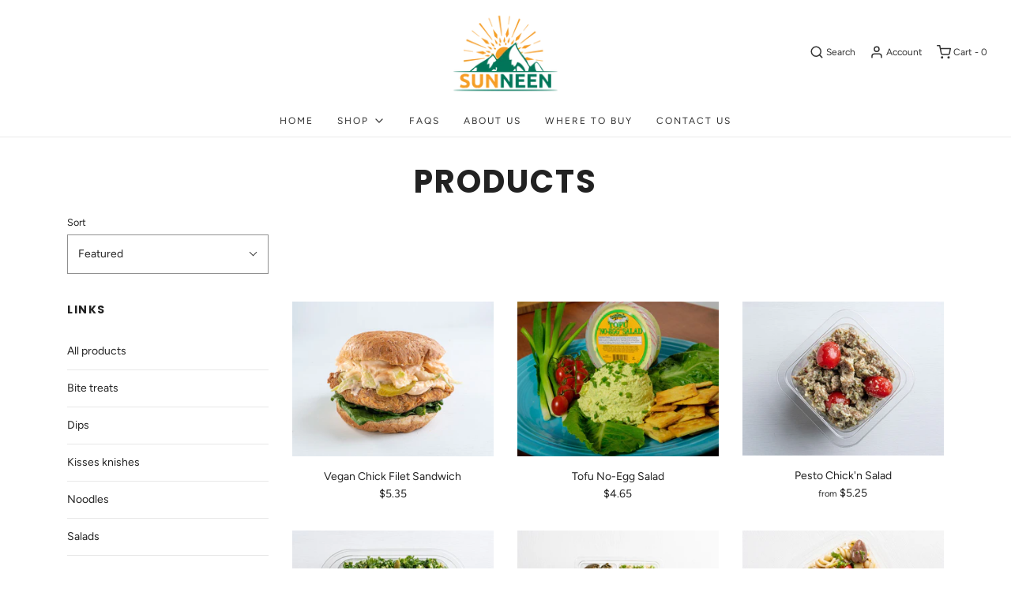

--- FILE ---
content_type: text/html; charset=utf-8
request_url: https://sunneen.com/collections/all?page=4
body_size: 19867
content:
<!DOCTYPE html>
<!--[if lt IE 7 ]><html class="no-js ie ie6" lang="en"> <![endif]-->
<!--[if IE 7 ]><html class="no-js ie ie7" lang="en"> <![endif]-->
<!--[if IE 8 ]><html class="no-js ie ie8" lang="en"> <![endif]-->
<!--[if (gte IE 9)|!(IE)]><!-->
<html class="no-js" lang="en">
<!--<![endif]-->

<head>
<!-- Start of Booster Apps Seo-0.1-->
<title>All | Sunneen Health Foods</title><meta name="description" content="" /><script type="application/ld+json">
  {
    "@context": "https://schema.org",
    "@type": "Organization",
    "name": "Sunneen Health Foods",
    "url": "https://sunneen.com",
    "description": "Enjoy our wide variety of tasty vegan foods made with wholesome real ingredients, no GMOs. No need to go anywhere either! Order online for yourself or your café today.","image": "https://sunneen.com/cdn/shop/t/2/assets/logo.png?v=530",
      "logo": "https://sunneen.com/cdn/shop/t/2/assets/logo.png?v=530","sameAs": ["https://facebook.com/sunneenhealthfoods", "https://instagram.com/sunneenhealthfoods"]
  }
</script>

<script type="application/ld+json">
  {
    "@context": "https://schema.org",
    "@type": "WebSite",
    "name": "Sunneen Health Foods",
    "url": "https://sunneen.com",
    "potentialAction": {
      "@type": "SearchAction",
      "query-input": "required name=query",
      "target": "https://sunneen.com/search?q={query}"
    }
  }
</script>
<!-- end of Booster Apps SEO -->


	<meta charset="utf-8">

	<!--[if lt IE 9]>
		<script src="//html5shim.googlecode.com/svn/trunk/html5.js"></script>
	<![endif]-->

	

	<script type="text/javascript">
		document.documentElement.className = document.documentElement.className.replace('no-js', 'js');
	</script>

	

	
		<meta name="viewport" content="width=device-width, initial-scale=1, shrink-to-fit=no">
	

	<meta property="og:site_name" content="Sunneen Health Foods">
<meta property="og:url" content="https://sunneen.com/collections/all?page=4">
<meta property="og:title" content="All">
<meta property="og:type" content="website">
<meta property="og:description" content="Enjoy our wide variety of tasty vegan foods made with wholesome real ingredients, no GMOs. No need to go anywhere either! Order online for yourself or your café today.">


<meta name="twitter:site" content="@">
<meta name="twitter:card" content="summary_large_image">
<meta name="twitter:title" content="All">
<meta name="twitter:description" content="Enjoy our wide variety of tasty vegan foods made with wholesome real ingredients, no GMOs. No need to go anywhere either! Order online for yourself or your café today.">

	<link rel="canonical" href="https://sunneen.com/collections/all?page=4" />

	<!-- CSS -->
	<link href="//sunneen.com/cdn/shop/t/2/assets/vendors.css?v=109212133954682418651759259896" rel="stylesheet" type="text/css" media="all" />
	<link href="//sunneen.com/cdn/shop/t/2/assets/theme.scss.css?v=99968493087187811621759259896" rel="stylesheet" type="text/css" media="all" />
	<link href="//sunneen.com/cdn/shop/t/2/assets/custom.css?v=76285151759756281081614626081" rel="stylesheet" type="text/css" media="all" />

	



	
		<link rel="shortcut icon" href="//sunneen.com/cdn/shop/files/S-ORANGE_edited2_32x32.gif?v=1615321989" type="image/png">
	

	<link rel="sitemap" type="application/xml" title="Sitemap" href="/sitemap.xml" />

	<script>window.performance && window.performance.mark && window.performance.mark('shopify.content_for_header.start');</script><meta id="shopify-digital-wallet" name="shopify-digital-wallet" content="/28054978631/digital_wallets/dialog">
<meta name="shopify-checkout-api-token" content="5463debe613eb3e3413c327381b6c568">
<meta id="in-context-paypal-metadata" data-shop-id="28054978631" data-venmo-supported="false" data-environment="production" data-locale="en_US" data-paypal-v4="true" data-currency="USD">
<link rel="alternate" type="application/atom+xml" title="Feed" href="/collections/all.atom" />
<link rel="prev" href="/collections/all?page=3">
<link rel="alternate" type="application/json+oembed" href="https://sunneen.com/collections/all.oembed?page=4">
<script async="async" src="/checkouts/internal/preloads.js?locale=en-US"></script>
<link rel="preconnect" href="https://shop.app" crossorigin="anonymous">
<script async="async" src="https://shop.app/checkouts/internal/preloads.js?locale=en-US&shop_id=28054978631" crossorigin="anonymous"></script>
<script id="apple-pay-shop-capabilities" type="application/json">{"shopId":28054978631,"countryCode":"US","currencyCode":"USD","merchantCapabilities":["supports3DS"],"merchantId":"gid:\/\/shopify\/Shop\/28054978631","merchantName":"Sunneen Health Foods","requiredBillingContactFields":["postalAddress","email"],"requiredShippingContactFields":["postalAddress","email"],"shippingType":"shipping","supportedNetworks":["visa","masterCard","amex","discover","elo","jcb"],"total":{"type":"pending","label":"Sunneen Health Foods","amount":"1.00"},"shopifyPaymentsEnabled":true,"supportsSubscriptions":true}</script>
<script id="shopify-features" type="application/json">{"accessToken":"5463debe613eb3e3413c327381b6c568","betas":["rich-media-storefront-analytics"],"domain":"sunneen.com","predictiveSearch":true,"shopId":28054978631,"locale":"en"}</script>
<script>var Shopify = Shopify || {};
Shopify.shop = "sunneen-health-foods.myshopify.com";
Shopify.locale = "en";
Shopify.currency = {"active":"USD","rate":"1.0"};
Shopify.country = "US";
Shopify.theme = {"name":"Envy","id":82521718855,"schema_name":"Envy","schema_version":"26.0.1","theme_store_id":411,"role":"main"};
Shopify.theme.handle = "null";
Shopify.theme.style = {"id":null,"handle":null};
Shopify.cdnHost = "sunneen.com/cdn";
Shopify.routes = Shopify.routes || {};
Shopify.routes.root = "/";</script>
<script type="module">!function(o){(o.Shopify=o.Shopify||{}).modules=!0}(window);</script>
<script>!function(o){function n(){var o=[];function n(){o.push(Array.prototype.slice.apply(arguments))}return n.q=o,n}var t=o.Shopify=o.Shopify||{};t.loadFeatures=n(),t.autoloadFeatures=n()}(window);</script>
<script>
  window.ShopifyPay = window.ShopifyPay || {};
  window.ShopifyPay.apiHost = "shop.app\/pay";
  window.ShopifyPay.redirectState = null;
</script>
<script id="shop-js-analytics" type="application/json">{"pageType":"collection"}</script>
<script defer="defer" async type="module" src="//sunneen.com/cdn/shopifycloud/shop-js/modules/v2/client.init-shop-cart-sync_C5BV16lS.en.esm.js"></script>
<script defer="defer" async type="module" src="//sunneen.com/cdn/shopifycloud/shop-js/modules/v2/chunk.common_CygWptCX.esm.js"></script>
<script type="module">
  await import("//sunneen.com/cdn/shopifycloud/shop-js/modules/v2/client.init-shop-cart-sync_C5BV16lS.en.esm.js");
await import("//sunneen.com/cdn/shopifycloud/shop-js/modules/v2/chunk.common_CygWptCX.esm.js");

  window.Shopify.SignInWithShop?.initShopCartSync?.({"fedCMEnabled":true,"windoidEnabled":true});

</script>
<script>
  window.Shopify = window.Shopify || {};
  if (!window.Shopify.featureAssets) window.Shopify.featureAssets = {};
  window.Shopify.featureAssets['shop-js'] = {"shop-cart-sync":["modules/v2/client.shop-cart-sync_ZFArdW7E.en.esm.js","modules/v2/chunk.common_CygWptCX.esm.js"],"init-fed-cm":["modules/v2/client.init-fed-cm_CmiC4vf6.en.esm.js","modules/v2/chunk.common_CygWptCX.esm.js"],"shop-button":["modules/v2/client.shop-button_tlx5R9nI.en.esm.js","modules/v2/chunk.common_CygWptCX.esm.js"],"shop-cash-offers":["modules/v2/client.shop-cash-offers_DOA2yAJr.en.esm.js","modules/v2/chunk.common_CygWptCX.esm.js","modules/v2/chunk.modal_D71HUcav.esm.js"],"init-windoid":["modules/v2/client.init-windoid_sURxWdc1.en.esm.js","modules/v2/chunk.common_CygWptCX.esm.js"],"shop-toast-manager":["modules/v2/client.shop-toast-manager_ClPi3nE9.en.esm.js","modules/v2/chunk.common_CygWptCX.esm.js"],"init-shop-email-lookup-coordinator":["modules/v2/client.init-shop-email-lookup-coordinator_B8hsDcYM.en.esm.js","modules/v2/chunk.common_CygWptCX.esm.js"],"init-shop-cart-sync":["modules/v2/client.init-shop-cart-sync_C5BV16lS.en.esm.js","modules/v2/chunk.common_CygWptCX.esm.js"],"avatar":["modules/v2/client.avatar_BTnouDA3.en.esm.js"],"pay-button":["modules/v2/client.pay-button_FdsNuTd3.en.esm.js","modules/v2/chunk.common_CygWptCX.esm.js"],"init-customer-accounts":["modules/v2/client.init-customer-accounts_DxDtT_ad.en.esm.js","modules/v2/client.shop-login-button_C5VAVYt1.en.esm.js","modules/v2/chunk.common_CygWptCX.esm.js","modules/v2/chunk.modal_D71HUcav.esm.js"],"init-shop-for-new-customer-accounts":["modules/v2/client.init-shop-for-new-customer-accounts_ChsxoAhi.en.esm.js","modules/v2/client.shop-login-button_C5VAVYt1.en.esm.js","modules/v2/chunk.common_CygWptCX.esm.js","modules/v2/chunk.modal_D71HUcav.esm.js"],"shop-login-button":["modules/v2/client.shop-login-button_C5VAVYt1.en.esm.js","modules/v2/chunk.common_CygWptCX.esm.js","modules/v2/chunk.modal_D71HUcav.esm.js"],"init-customer-accounts-sign-up":["modules/v2/client.init-customer-accounts-sign-up_CPSyQ0Tj.en.esm.js","modules/v2/client.shop-login-button_C5VAVYt1.en.esm.js","modules/v2/chunk.common_CygWptCX.esm.js","modules/v2/chunk.modal_D71HUcav.esm.js"],"shop-follow-button":["modules/v2/client.shop-follow-button_Cva4Ekp9.en.esm.js","modules/v2/chunk.common_CygWptCX.esm.js","modules/v2/chunk.modal_D71HUcav.esm.js"],"checkout-modal":["modules/v2/client.checkout-modal_BPM8l0SH.en.esm.js","modules/v2/chunk.common_CygWptCX.esm.js","modules/v2/chunk.modal_D71HUcav.esm.js"],"lead-capture":["modules/v2/client.lead-capture_Bi8yE_yS.en.esm.js","modules/v2/chunk.common_CygWptCX.esm.js","modules/v2/chunk.modal_D71HUcav.esm.js"],"shop-login":["modules/v2/client.shop-login_D6lNrXab.en.esm.js","modules/v2/chunk.common_CygWptCX.esm.js","modules/v2/chunk.modal_D71HUcav.esm.js"],"payment-terms":["modules/v2/client.payment-terms_CZxnsJam.en.esm.js","modules/v2/chunk.common_CygWptCX.esm.js","modules/v2/chunk.modal_D71HUcav.esm.js"]};
</script>
<script>(function() {
  var isLoaded = false;
  function asyncLoad() {
    if (isLoaded) return;
    isLoaded = true;
    var urls = ["https:\/\/storelocator.apps.isenselabs.com\/js\/storepickup.js?shop=sunneen-health-foods.myshopify.com"];
    for (var i = 0; i < urls.length; i++) {
      var s = document.createElement('script');
      s.type = 'text/javascript';
      s.async = true;
      s.src = urls[i];
      var x = document.getElementsByTagName('script')[0];
      x.parentNode.insertBefore(s, x);
    }
  };
  if(window.attachEvent) {
    window.attachEvent('onload', asyncLoad);
  } else {
    window.addEventListener('load', asyncLoad, false);
  }
})();</script>
<script id="__st">var __st={"a":28054978631,"offset":-18000,"reqid":"ea1dc4ce-b378-4b31-bc3d-92d0aef2eac0-1768635585","pageurl":"sunneen.com\/collections\/all?page=4","u":"39afc022f08b","p":"collection","rtyp":"collection","rid":164034248775};</script>
<script>window.ShopifyPaypalV4VisibilityTracking = true;</script>
<script id="captcha-bootstrap">!function(){'use strict';const t='contact',e='account',n='new_comment',o=[[t,t],['blogs',n],['comments',n],[t,'customer']],c=[[e,'customer_login'],[e,'guest_login'],[e,'recover_customer_password'],[e,'create_customer']],r=t=>t.map((([t,e])=>`form[action*='/${t}']:not([data-nocaptcha='true']) input[name='form_type'][value='${e}']`)).join(','),a=t=>()=>t?[...document.querySelectorAll(t)].map((t=>t.form)):[];function s(){const t=[...o],e=r(t);return a(e)}const i='password',u='form_key',d=['recaptcha-v3-token','g-recaptcha-response','h-captcha-response',i],f=()=>{try{return window.sessionStorage}catch{return}},m='__shopify_v',_=t=>t.elements[u];function p(t,e,n=!1){try{const o=window.sessionStorage,c=JSON.parse(o.getItem(e)),{data:r}=function(t){const{data:e,action:n}=t;return t[m]||n?{data:e,action:n}:{data:t,action:n}}(c);for(const[e,n]of Object.entries(r))t.elements[e]&&(t.elements[e].value=n);n&&o.removeItem(e)}catch(o){console.error('form repopulation failed',{error:o})}}const l='form_type',E='cptcha';function T(t){t.dataset[E]=!0}const w=window,h=w.document,L='Shopify',v='ce_forms',y='captcha';let A=!1;((t,e)=>{const n=(g='f06e6c50-85a8-45c8-87d0-21a2b65856fe',I='https://cdn.shopify.com/shopifycloud/storefront-forms-hcaptcha/ce_storefront_forms_captcha_hcaptcha.v1.5.2.iife.js',D={infoText:'Protected by hCaptcha',privacyText:'Privacy',termsText:'Terms'},(t,e,n)=>{const o=w[L][v],c=o.bindForm;if(c)return c(t,g,e,D).then(n);var r;o.q.push([[t,g,e,D],n]),r=I,A||(h.body.append(Object.assign(h.createElement('script'),{id:'captcha-provider',async:!0,src:r})),A=!0)});var g,I,D;w[L]=w[L]||{},w[L][v]=w[L][v]||{},w[L][v].q=[],w[L][y]=w[L][y]||{},w[L][y].protect=function(t,e){n(t,void 0,e),T(t)},Object.freeze(w[L][y]),function(t,e,n,w,h,L){const[v,y,A,g]=function(t,e,n){const i=e?o:[],u=t?c:[],d=[...i,...u],f=r(d),m=r(i),_=r(d.filter((([t,e])=>n.includes(e))));return[a(f),a(m),a(_),s()]}(w,h,L),I=t=>{const e=t.target;return e instanceof HTMLFormElement?e:e&&e.form},D=t=>v().includes(t);t.addEventListener('submit',(t=>{const e=I(t);if(!e)return;const n=D(e)&&!e.dataset.hcaptchaBound&&!e.dataset.recaptchaBound,o=_(e),c=g().includes(e)&&(!o||!o.value);(n||c)&&t.preventDefault(),c&&!n&&(function(t){try{if(!f())return;!function(t){const e=f();if(!e)return;const n=_(t);if(!n)return;const o=n.value;o&&e.removeItem(o)}(t);const e=Array.from(Array(32),(()=>Math.random().toString(36)[2])).join('');!function(t,e){_(t)||t.append(Object.assign(document.createElement('input'),{type:'hidden',name:u})),t.elements[u].value=e}(t,e),function(t,e){const n=f();if(!n)return;const o=[...t.querySelectorAll(`input[type='${i}']`)].map((({name:t})=>t)),c=[...d,...o],r={};for(const[a,s]of new FormData(t).entries())c.includes(a)||(r[a]=s);n.setItem(e,JSON.stringify({[m]:1,action:t.action,data:r}))}(t,e)}catch(e){console.error('failed to persist form',e)}}(e),e.submit())}));const S=(t,e)=>{t&&!t.dataset[E]&&(n(t,e.some((e=>e===t))),T(t))};for(const o of['focusin','change'])t.addEventListener(o,(t=>{const e=I(t);D(e)&&S(e,y())}));const B=e.get('form_key'),M=e.get(l),P=B&&M;t.addEventListener('DOMContentLoaded',(()=>{const t=y();if(P)for(const e of t)e.elements[l].value===M&&p(e,B);[...new Set([...A(),...v().filter((t=>'true'===t.dataset.shopifyCaptcha))])].forEach((e=>S(e,t)))}))}(h,new URLSearchParams(w.location.search),n,t,e,['guest_login'])})(!0,!0)}();</script>
<script integrity="sha256-4kQ18oKyAcykRKYeNunJcIwy7WH5gtpwJnB7kiuLZ1E=" data-source-attribution="shopify.loadfeatures" defer="defer" src="//sunneen.com/cdn/shopifycloud/storefront/assets/storefront/load_feature-a0a9edcb.js" crossorigin="anonymous"></script>
<script crossorigin="anonymous" defer="defer" src="//sunneen.com/cdn/shopifycloud/storefront/assets/shopify_pay/storefront-65b4c6d7.js?v=20250812"></script>
<script data-source-attribution="shopify.dynamic_checkout.dynamic.init">var Shopify=Shopify||{};Shopify.PaymentButton=Shopify.PaymentButton||{isStorefrontPortableWallets:!0,init:function(){window.Shopify.PaymentButton.init=function(){};var t=document.createElement("script");t.src="https://sunneen.com/cdn/shopifycloud/portable-wallets/latest/portable-wallets.en.js",t.type="module",document.head.appendChild(t)}};
</script>
<script data-source-attribution="shopify.dynamic_checkout.buyer_consent">
  function portableWalletsHideBuyerConsent(e){var t=document.getElementById("shopify-buyer-consent"),n=document.getElementById("shopify-subscription-policy-button");t&&n&&(t.classList.add("hidden"),t.setAttribute("aria-hidden","true"),n.removeEventListener("click",e))}function portableWalletsShowBuyerConsent(e){var t=document.getElementById("shopify-buyer-consent"),n=document.getElementById("shopify-subscription-policy-button");t&&n&&(t.classList.remove("hidden"),t.removeAttribute("aria-hidden"),n.addEventListener("click",e))}window.Shopify?.PaymentButton&&(window.Shopify.PaymentButton.hideBuyerConsent=portableWalletsHideBuyerConsent,window.Shopify.PaymentButton.showBuyerConsent=portableWalletsShowBuyerConsent);
</script>
<script data-source-attribution="shopify.dynamic_checkout.cart.bootstrap">document.addEventListener("DOMContentLoaded",(function(){function t(){return document.querySelector("shopify-accelerated-checkout-cart, shopify-accelerated-checkout")}if(t())Shopify.PaymentButton.init();else{new MutationObserver((function(e,n){t()&&(Shopify.PaymentButton.init(),n.disconnect())})).observe(document.body,{childList:!0,subtree:!0})}}));
</script>
<link id="shopify-accelerated-checkout-styles" rel="stylesheet" media="screen" href="https://sunneen.com/cdn/shopifycloud/portable-wallets/latest/accelerated-checkout-backwards-compat.css" crossorigin="anonymous">
<style id="shopify-accelerated-checkout-cart">
        #shopify-buyer-consent {
  margin-top: 1em;
  display: inline-block;
  width: 100%;
}

#shopify-buyer-consent.hidden {
  display: none;
}

#shopify-subscription-policy-button {
  background: none;
  border: none;
  padding: 0;
  text-decoration: underline;
  font-size: inherit;
  cursor: pointer;
}

#shopify-subscription-policy-button::before {
  box-shadow: none;
}

      </style>

<script>window.performance && window.performance.mark && window.performance.mark('shopify.content_for_header.end');</script>

	<script type="text/javascript">
	window.lazySizesConfig = window.lazySizesConfig || {};
	window.lazySizesConfig.rias = window.lazySizesConfig.rias || {};

	// configure available widths to replace with the {width} placeholder
	window.lazySizesConfig.rias.widths = [150, 300, 600, 900, 1200, 1500, 1800, 2100];

	window.wetheme = {
		name: 'Envy',
	};
	</script>

	

	<script type="module" src="//sunneen.com/cdn/shop/t/2/assets/theme.js?v=104683887254622973781590437474"></script>
	<script nomodule src="//sunneen.com/cdn/shop/t/2/assets/theme.legacy.js?v=151251693533482868111590437475"></script>
<meta property="og:image" content="https://cdn.shopify.com/s/files/1/0280/5497/8631/files/sunneenlogoGreentransparent_478e240c-32e7-4ead-b407-3e9361d09a3e.png?v=1614613671" />
<meta property="og:image:secure_url" content="https://cdn.shopify.com/s/files/1/0280/5497/8631/files/sunneenlogoGreentransparent_478e240c-32e7-4ead-b407-3e9361d09a3e.png?v=1614613671" />
<meta property="og:image:width" content="1183" />
<meta property="og:image:height" content="877" />
<link href="https://monorail-edge.shopifysvc.com" rel="dns-prefetch">
<script>(function(){if ("sendBeacon" in navigator && "performance" in window) {try {var session_token_from_headers = performance.getEntriesByType('navigation')[0].serverTiming.find(x => x.name == '_s').description;} catch {var session_token_from_headers = undefined;}var session_cookie_matches = document.cookie.match(/_shopify_s=([^;]*)/);var session_token_from_cookie = session_cookie_matches && session_cookie_matches.length === 2 ? session_cookie_matches[1] : "";var session_token = session_token_from_headers || session_token_from_cookie || "";function handle_abandonment_event(e) {var entries = performance.getEntries().filter(function(entry) {return /monorail-edge.shopifysvc.com/.test(entry.name);});if (!window.abandonment_tracked && entries.length === 0) {window.abandonment_tracked = true;var currentMs = Date.now();var navigation_start = performance.timing.navigationStart;var payload = {shop_id: 28054978631,url: window.location.href,navigation_start,duration: currentMs - navigation_start,session_token,page_type: "collection"};window.navigator.sendBeacon("https://monorail-edge.shopifysvc.com/v1/produce", JSON.stringify({schema_id: "online_store_buyer_site_abandonment/1.1",payload: payload,metadata: {event_created_at_ms: currentMs,event_sent_at_ms: currentMs}}));}}window.addEventListener('pagehide', handle_abandonment_event);}}());</script>
<script id="web-pixels-manager-setup">(function e(e,d,r,n,o){if(void 0===o&&(o={}),!Boolean(null===(a=null===(i=window.Shopify)||void 0===i?void 0:i.analytics)||void 0===a?void 0:a.replayQueue)){var i,a;window.Shopify=window.Shopify||{};var t=window.Shopify;t.analytics=t.analytics||{};var s=t.analytics;s.replayQueue=[],s.publish=function(e,d,r){return s.replayQueue.push([e,d,r]),!0};try{self.performance.mark("wpm:start")}catch(e){}var l=function(){var e={modern:/Edge?\/(1{2}[4-9]|1[2-9]\d|[2-9]\d{2}|\d{4,})\.\d+(\.\d+|)|Firefox\/(1{2}[4-9]|1[2-9]\d|[2-9]\d{2}|\d{4,})\.\d+(\.\d+|)|Chrom(ium|e)\/(9{2}|\d{3,})\.\d+(\.\d+|)|(Maci|X1{2}).+ Version\/(15\.\d+|(1[6-9]|[2-9]\d|\d{3,})\.\d+)([,.]\d+|)( \(\w+\)|)( Mobile\/\w+|) Safari\/|Chrome.+OPR\/(9{2}|\d{3,})\.\d+\.\d+|(CPU[ +]OS|iPhone[ +]OS|CPU[ +]iPhone|CPU IPhone OS|CPU iPad OS)[ +]+(15[._]\d+|(1[6-9]|[2-9]\d|\d{3,})[._]\d+)([._]\d+|)|Android:?[ /-](13[3-9]|1[4-9]\d|[2-9]\d{2}|\d{4,})(\.\d+|)(\.\d+|)|Android.+Firefox\/(13[5-9]|1[4-9]\d|[2-9]\d{2}|\d{4,})\.\d+(\.\d+|)|Android.+Chrom(ium|e)\/(13[3-9]|1[4-9]\d|[2-9]\d{2}|\d{4,})\.\d+(\.\d+|)|SamsungBrowser\/([2-9]\d|\d{3,})\.\d+/,legacy:/Edge?\/(1[6-9]|[2-9]\d|\d{3,})\.\d+(\.\d+|)|Firefox\/(5[4-9]|[6-9]\d|\d{3,})\.\d+(\.\d+|)|Chrom(ium|e)\/(5[1-9]|[6-9]\d|\d{3,})\.\d+(\.\d+|)([\d.]+$|.*Safari\/(?![\d.]+ Edge\/[\d.]+$))|(Maci|X1{2}).+ Version\/(10\.\d+|(1[1-9]|[2-9]\d|\d{3,})\.\d+)([,.]\d+|)( \(\w+\)|)( Mobile\/\w+|) Safari\/|Chrome.+OPR\/(3[89]|[4-9]\d|\d{3,})\.\d+\.\d+|(CPU[ +]OS|iPhone[ +]OS|CPU[ +]iPhone|CPU IPhone OS|CPU iPad OS)[ +]+(10[._]\d+|(1[1-9]|[2-9]\d|\d{3,})[._]\d+)([._]\d+|)|Android:?[ /-](13[3-9]|1[4-9]\d|[2-9]\d{2}|\d{4,})(\.\d+|)(\.\d+|)|Mobile Safari.+OPR\/([89]\d|\d{3,})\.\d+\.\d+|Android.+Firefox\/(13[5-9]|1[4-9]\d|[2-9]\d{2}|\d{4,})\.\d+(\.\d+|)|Android.+Chrom(ium|e)\/(13[3-9]|1[4-9]\d|[2-9]\d{2}|\d{4,})\.\d+(\.\d+|)|Android.+(UC? ?Browser|UCWEB|U3)[ /]?(15\.([5-9]|\d{2,})|(1[6-9]|[2-9]\d|\d{3,})\.\d+)\.\d+|SamsungBrowser\/(5\.\d+|([6-9]|\d{2,})\.\d+)|Android.+MQ{2}Browser\/(14(\.(9|\d{2,})|)|(1[5-9]|[2-9]\d|\d{3,})(\.\d+|))(\.\d+|)|K[Aa][Ii]OS\/(3\.\d+|([4-9]|\d{2,})\.\d+)(\.\d+|)/},d=e.modern,r=e.legacy,n=navigator.userAgent;return n.match(d)?"modern":n.match(r)?"legacy":"unknown"}(),u="modern"===l?"modern":"legacy",c=(null!=n?n:{modern:"",legacy:""})[u],f=function(e){return[e.baseUrl,"/wpm","/b",e.hashVersion,"modern"===e.buildTarget?"m":"l",".js"].join("")}({baseUrl:d,hashVersion:r,buildTarget:u}),m=function(e){var d=e.version,r=e.bundleTarget,n=e.surface,o=e.pageUrl,i=e.monorailEndpoint;return{emit:function(e){var a=e.status,t=e.errorMsg,s=(new Date).getTime(),l=JSON.stringify({metadata:{event_sent_at_ms:s},events:[{schema_id:"web_pixels_manager_load/3.1",payload:{version:d,bundle_target:r,page_url:o,status:a,surface:n,error_msg:t},metadata:{event_created_at_ms:s}}]});if(!i)return console&&console.warn&&console.warn("[Web Pixels Manager] No Monorail endpoint provided, skipping logging."),!1;try{return self.navigator.sendBeacon.bind(self.navigator)(i,l)}catch(e){}var u=new XMLHttpRequest;try{return u.open("POST",i,!0),u.setRequestHeader("Content-Type","text/plain"),u.send(l),!0}catch(e){return console&&console.warn&&console.warn("[Web Pixels Manager] Got an unhandled error while logging to Monorail."),!1}}}}({version:r,bundleTarget:l,surface:e.surface,pageUrl:self.location.href,monorailEndpoint:e.monorailEndpoint});try{o.browserTarget=l,function(e){var d=e.src,r=e.async,n=void 0===r||r,o=e.onload,i=e.onerror,a=e.sri,t=e.scriptDataAttributes,s=void 0===t?{}:t,l=document.createElement("script"),u=document.querySelector("head"),c=document.querySelector("body");if(l.async=n,l.src=d,a&&(l.integrity=a,l.crossOrigin="anonymous"),s)for(var f in s)if(Object.prototype.hasOwnProperty.call(s,f))try{l.dataset[f]=s[f]}catch(e){}if(o&&l.addEventListener("load",o),i&&l.addEventListener("error",i),u)u.appendChild(l);else{if(!c)throw new Error("Did not find a head or body element to append the script");c.appendChild(l)}}({src:f,async:!0,onload:function(){if(!function(){var e,d;return Boolean(null===(d=null===(e=window.Shopify)||void 0===e?void 0:e.analytics)||void 0===d?void 0:d.initialized)}()){var d=window.webPixelsManager.init(e)||void 0;if(d){var r=window.Shopify.analytics;r.replayQueue.forEach((function(e){var r=e[0],n=e[1],o=e[2];d.publishCustomEvent(r,n,o)})),r.replayQueue=[],r.publish=d.publishCustomEvent,r.visitor=d.visitor,r.initialized=!0}}},onerror:function(){return m.emit({status:"failed",errorMsg:"".concat(f," has failed to load")})},sri:function(e){var d=/^sha384-[A-Za-z0-9+/=]+$/;return"string"==typeof e&&d.test(e)}(c)?c:"",scriptDataAttributes:o}),m.emit({status:"loading"})}catch(e){m.emit({status:"failed",errorMsg:(null==e?void 0:e.message)||"Unknown error"})}}})({shopId: 28054978631,storefrontBaseUrl: "https://sunneen.com",extensionsBaseUrl: "https://extensions.shopifycdn.com/cdn/shopifycloud/web-pixels-manager",monorailEndpoint: "https://monorail-edge.shopifysvc.com/unstable/produce_batch",surface: "storefront-renderer",enabledBetaFlags: ["2dca8a86"],webPixelsConfigList: [{"id":"56918087","eventPayloadVersion":"v1","runtimeContext":"LAX","scriptVersion":"1","type":"CUSTOM","privacyPurposes":["ANALYTICS"],"name":"Google Analytics tag (migrated)"},{"id":"shopify-app-pixel","configuration":"{}","eventPayloadVersion":"v1","runtimeContext":"STRICT","scriptVersion":"0450","apiClientId":"shopify-pixel","type":"APP","privacyPurposes":["ANALYTICS","MARKETING"]},{"id":"shopify-custom-pixel","eventPayloadVersion":"v1","runtimeContext":"LAX","scriptVersion":"0450","apiClientId":"shopify-pixel","type":"CUSTOM","privacyPurposes":["ANALYTICS","MARKETING"]}],isMerchantRequest: false,initData: {"shop":{"name":"Sunneen Health Foods","paymentSettings":{"currencyCode":"USD"},"myshopifyDomain":"sunneen-health-foods.myshopify.com","countryCode":"US","storefrontUrl":"https:\/\/sunneen.com"},"customer":null,"cart":null,"checkout":null,"productVariants":[],"purchasingCompany":null},},"https://sunneen.com/cdn","fcfee988w5aeb613cpc8e4bc33m6693e112",{"modern":"","legacy":""},{"shopId":"28054978631","storefrontBaseUrl":"https:\/\/sunneen.com","extensionBaseUrl":"https:\/\/extensions.shopifycdn.com\/cdn\/shopifycloud\/web-pixels-manager","surface":"storefront-renderer","enabledBetaFlags":"[\"2dca8a86\"]","isMerchantRequest":"false","hashVersion":"fcfee988w5aeb613cpc8e4bc33m6693e112","publish":"custom","events":"[[\"page_viewed\",{}],[\"collection_viewed\",{\"collection\":{\"id\":\"164034248775\",\"title\":\"All\",\"productVariants\":[{\"price\":{\"amount\":5.35,\"currencyCode\":\"USD\"},\"product\":{\"title\":\"Vegan Chick Filet Sandwich\",\"vendor\":\"Sunneen Health Foods\",\"id\":\"4658643566663\",\"untranslatedTitle\":\"Vegan Chick Filet Sandwich\",\"url\":\"\/products\/vegan-chick-filet-sandwich\",\"type\":\"Sandwiches\"},\"id\":\"32291963863111\",\"image\":{\"src\":\"\/\/sunneen.com\/cdn\/shop\/products\/vegan-chick-filet.jpg?v=1614706387\"},\"sku\":\"\",\"title\":\"6 oz\",\"untranslatedTitle\":\"6 oz\"},{\"price\":{\"amount\":4.65,\"currencyCode\":\"USD\"},\"product\":{\"title\":\"Tofu No-Egg Salad\",\"vendor\":\"Sunneen Health Foods\",\"id\":\"4658643599431\",\"untranslatedTitle\":\"Tofu No-Egg Salad\",\"url\":\"\/products\/tofi-no-egg-salad\",\"type\":\"Salads\"},\"id\":\"32291882401863\",\"image\":{\"src\":\"\/\/sunneen.com\/cdn\/shop\/products\/tofu-no-egg-salad.jpg?v=1614716537\"},\"sku\":\"\",\"title\":\"8 oz\",\"untranslatedTitle\":\"8 oz\"},{\"price\":{\"amount\":5.25,\"currencyCode\":\"USD\"},\"product\":{\"title\":\"Pesto Chick'n Salad\",\"vendor\":\"Sunneen Health Foods\",\"id\":\"4658643697735\",\"untranslatedTitle\":\"Pesto Chick'n Salad\",\"url\":\"\/products\/pesto-chickn-salad\",\"type\":\"Salads\"},\"id\":\"32291770138695\",\"image\":{\"src\":\"\/\/sunneen.com\/cdn\/shop\/products\/pesto-chicken-salad.jpg?v=1615501120\"},\"sku\":\"\",\"title\":\"8 oz\",\"untranslatedTitle\":\"8 oz\"},{\"price\":{\"amount\":6.25,\"currencyCode\":\"USD\"},\"product\":{\"title\":\"Cran-Apple Kale Salad\",\"vendor\":\"Sunneen Health Foods\",\"id\":\"4658643796039\",\"untranslatedTitle\":\"Cran-Apple Kale Salad\",\"url\":\"\/products\/cran-apple-kale-salad\",\"type\":\"Salads\"},\"id\":\"32291633102919\",\"image\":{\"src\":\"\/\/sunneen.com\/cdn\/shop\/products\/cran-apple-kale.jpg?v=1615500552\"},\"sku\":\"\",\"title\":\"10 oz\",\"untranslatedTitle\":\"10 oz\"},{\"price\":{\"amount\":7.25,\"currencyCode\":\"USD\"},\"product\":{\"title\":\"Middle Eastern Platter\",\"vendor\":\"Sunneen Health Foods\",\"id\":\"6613566488647\",\"untranslatedTitle\":\"Middle Eastern Platter\",\"url\":\"\/products\/middle-eastern-platter\",\"type\":\"Bite Treats\"},\"id\":\"39549465591879\",\"image\":{\"src\":\"\/\/sunneen.com\/cdn\/shop\/products\/Sunneen.jpg?v=1654961763\"},\"sku\":\"\",\"title\":\"Default Title\",\"untranslatedTitle\":\"Default Title\"},{\"price\":{\"amount\":3.99,\"currencyCode\":\"USD\"},\"product\":{\"title\":\"Greek Pasta Salad\",\"vendor\":\"Sunneen Health Foods\",\"id\":\"6983999684679\",\"untranslatedTitle\":\"Greek Pasta Salad\",\"url\":\"\/products\/greek-pasta-salad\",\"type\":\"Salads\"},\"id\":\"40760647188551\",\"image\":{\"src\":\"\/\/sunneen.com\/cdn\/shop\/files\/Sunneen-GreekSalad_1_d9d8b6b6-8a36-44a8-ab1c-a73c786e0455.jpg?v=1721151524\"},\"sku\":\"\",\"title\":\"8 oz\",\"untranslatedTitle\":\"8 oz\"},{\"price\":{\"amount\":3.99,\"currencyCode\":\"USD\"},\"product\":{\"title\":\"Italian Pasta Salad\",\"vendor\":\"Sunneen Health Foods\",\"id\":\"7096848973895\",\"untranslatedTitle\":\"Italian Pasta Salad\",\"url\":\"\/products\/italian-pasta-salad\",\"type\":\"Salads\"},\"id\":\"41060029399111\",\"image\":{\"src\":\"\/\/sunneen.com\/cdn\/shop\/files\/Sunneen-ItalianPasta-2_2_1.jpg?v=1721151315\"},\"sku\":null,\"title\":\"8 oz\",\"untranslatedTitle\":\"8 oz\"},{\"price\":{\"amount\":4.95,\"currencyCode\":\"USD\"},\"product\":{\"title\":\"Mega Protein Salad\",\"vendor\":\"Sunneen Health Foods\",\"id\":\"6894951497799\",\"untranslatedTitle\":\"Mega Protein Salad\",\"url\":\"\/products\/mega-protein-salad\",\"type\":\"Salads\"},\"id\":\"40760640405575\",\"image\":{\"src\":\"\/\/sunneen.com\/cdn\/shop\/files\/megaprotein.jpg?v=1713294192\"},\"sku\":\"\",\"title\":\"8 oz\",\"untranslatedTitle\":\"8 oz\"},{\"price\":{\"amount\":5.65,\"currencyCode\":\"USD\"},\"product\":{\"title\":\"Spicy Vegan Chick Filet\",\"vendor\":\"Sunneen Health Foods\",\"id\":\"6894943273031\",\"untranslatedTitle\":\"Spicy Vegan Chick Filet\",\"url\":\"\/products\/spicy-vegan-chick-filet\",\"type\":\"\"},\"id\":\"40449046118471\",\"image\":{\"src\":\"\/\/sunneen.com\/cdn\/shop\/files\/Sunneen-21.jpg?v=1735238946\"},\"sku\":\"\",\"title\":\"Default Title\",\"untranslatedTitle\":\"Default Title\"},{\"price\":{\"amount\":3.99,\"currencyCode\":\"USD\"},\"product\":{\"title\":\"Vegetable Spring Rolls\",\"vendor\":\"Sunneen Health Foods\",\"id\":\"7163182088263\",\"untranslatedTitle\":\"Vegetable Spring Rolls\",\"url\":\"\/products\/vegetable-spring-rolls\",\"type\":\"Bite Treats\"},\"id\":\"41360623108167\",\"image\":{\"src\":\"\/\/sunneen.com\/cdn\/shop\/files\/Sunneen-VegSpringRoll.jpg?v=1735239652\"},\"sku\":\"\",\"title\":\"Default Title\",\"untranslatedTitle\":\"Default Title\"},{\"price\":{\"amount\":5.75,\"currencyCode\":\"USD\"},\"product\":{\"title\":\"Bulgar Bowl\",\"vendor\":\"Sunneen Health Foods\",\"id\":\"6801067671623\",\"untranslatedTitle\":\"Bulgar Bowl\",\"url\":\"\/products\/bulgar-bowl\",\"type\":\"Salads\"},\"id\":\"40004190208071\",\"image\":{\"src\":\"\/\/sunneen.com\/cdn\/shop\/files\/BUL.jpg?v=1683215802\"},\"sku\":\"\",\"title\":\"Default Title\",\"untranslatedTitle\":\"Default Title\"},{\"price\":{\"amount\":5.75,\"currencyCode\":\"USD\"},\"product\":{\"title\":\"Quinoa Bowl\",\"vendor\":\"Sunneen Health Foods\",\"id\":\"7274301587527\",\"untranslatedTitle\":\"Quinoa Bowl\",\"url\":\"\/products\/quinoa-bowl\",\"type\":\"Salads\"},\"id\":\"41959824228423\",\"image\":{\"src\":\"\/\/sunneen.com\/cdn\/shop\/files\/QuinoaBowl.png?v=1756492103\"},\"sku\":null,\"title\":\"Default Title\",\"untranslatedTitle\":\"Default Title\"},{\"price\":{\"amount\":7.15,\"currencyCode\":\"USD\"},\"product\":{\"title\":\"Power Bowl\",\"vendor\":\"Sunneen Health Foods\",\"id\":\"7274302111815\",\"untranslatedTitle\":\"Power Bowl\",\"url\":\"\/products\/power-bowl\",\"type\":\"Salads\"},\"id\":\"41959825014855\",\"image\":{\"src\":\"\/\/sunneen.com\/cdn\/shop\/files\/PowerBowl.png?v=1756492257\"},\"sku\":null,\"title\":\"Default Title\",\"untranslatedTitle\":\"Default Title\"}]}}]]"});</script><script>
  window.ShopifyAnalytics = window.ShopifyAnalytics || {};
  window.ShopifyAnalytics.meta = window.ShopifyAnalytics.meta || {};
  window.ShopifyAnalytics.meta.currency = 'USD';
  var meta = {"products":[{"id":4658643566663,"gid":"gid:\/\/shopify\/Product\/4658643566663","vendor":"Sunneen Health Foods","type":"Sandwiches","handle":"vegan-chick-filet-sandwich","variants":[{"id":32291963863111,"price":535,"name":"Vegan Chick Filet Sandwich - 6 oz","public_title":"6 oz","sku":""}],"remote":false},{"id":4658643599431,"gid":"gid:\/\/shopify\/Product\/4658643599431","vendor":"Sunneen Health Foods","type":"Salads","handle":"tofi-no-egg-salad","variants":[{"id":32291882401863,"price":465,"name":"Tofu No-Egg Salad - 8 oz","public_title":"8 oz","sku":""}],"remote":false},{"id":4658643697735,"gid":"gid:\/\/shopify\/Product\/4658643697735","vendor":"Sunneen Health Foods","type":"Salads","handle":"pesto-chickn-salad","variants":[{"id":32291770138695,"price":525,"name":"Pesto Chick'n Salad - 8 oz","public_title":"8 oz","sku":""},{"id":32515505651783,"price":925,"name":"Pesto Chick'n Salad - 1 lb","public_title":"1 lb","sku":""}],"remote":false},{"id":4658643796039,"gid":"gid:\/\/shopify\/Product\/4658643796039","vendor":"Sunneen Health Foods","type":"Salads","handle":"cran-apple-kale-salad","variants":[{"id":32291633102919,"price":625,"name":"Cran-Apple Kale Salad - 10 oz","public_title":"10 oz","sku":""}],"remote":false},{"id":6613566488647,"gid":"gid:\/\/shopify\/Product\/6613566488647","vendor":"Sunneen Health Foods","type":"Bite Treats","handle":"middle-eastern-platter","variants":[{"id":39549465591879,"price":725,"name":"Middle Eastern Platter","public_title":null,"sku":""}],"remote":false},{"id":6983999684679,"gid":"gid:\/\/shopify\/Product\/6983999684679","vendor":"Sunneen Health Foods","type":"Salads","handle":"greek-pasta-salad","variants":[{"id":40760647188551,"price":399,"name":"Greek Pasta Salad - 8 oz","public_title":"8 oz","sku":""},{"id":40760647221319,"price":699,"name":"Greek Pasta Salad - 1 lb","public_title":"1 lb","sku":""}],"remote":false},{"id":7096848973895,"gid":"gid:\/\/shopify\/Product\/7096848973895","vendor":"Sunneen Health Foods","type":"Salads","handle":"italian-pasta-salad","variants":[{"id":41060029399111,"price":399,"name":"Italian Pasta Salad - 8 oz","public_title":"8 oz","sku":null},{"id":41060029431879,"price":699,"name":"Italian Pasta Salad - 1 lb","public_title":"1 lb","sku":null}],"remote":false},{"id":6894951497799,"gid":"gid:\/\/shopify\/Product\/6894951497799","vendor":"Sunneen Health Foods","type":"Salads","handle":"mega-protein-salad","variants":[{"id":40760640405575,"price":495,"name":"Mega Protein Salad - 8 oz","public_title":"8 oz","sku":""},{"id":40760640438343,"price":790,"name":"Mega Protein Salad - 1 lb","public_title":"1 lb","sku":""}],"remote":false},{"id":6894943273031,"gid":"gid:\/\/shopify\/Product\/6894943273031","vendor":"Sunneen Health Foods","type":"","handle":"spicy-vegan-chick-filet","variants":[{"id":40449046118471,"price":565,"name":"Spicy Vegan Chick Filet","public_title":null,"sku":""}],"remote":false},{"id":7163182088263,"gid":"gid:\/\/shopify\/Product\/7163182088263","vendor":"Sunneen Health Foods","type":"Bite Treats","handle":"vegetable-spring-rolls","variants":[{"id":41360623108167,"price":399,"name":"Vegetable Spring Rolls","public_title":null,"sku":""}],"remote":false},{"id":6801067671623,"gid":"gid:\/\/shopify\/Product\/6801067671623","vendor":"Sunneen Health Foods","type":"Salads","handle":"bulgar-bowl","variants":[{"id":40004190208071,"price":575,"name":"Bulgar Bowl","public_title":null,"sku":""}],"remote":false},{"id":7274301587527,"gid":"gid:\/\/shopify\/Product\/7274301587527","vendor":"Sunneen Health Foods","type":"Salads","handle":"quinoa-bowl","variants":[{"id":41959824228423,"price":575,"name":"Quinoa Bowl","public_title":null,"sku":null}],"remote":false},{"id":7274302111815,"gid":"gid:\/\/shopify\/Product\/7274302111815","vendor":"Sunneen Health Foods","type":"Salads","handle":"power-bowl","variants":[{"id":41959825014855,"price":715,"name":"Power Bowl","public_title":null,"sku":null}],"remote":false}],"page":{"pageType":"collection","resourceType":"collection","resourceId":164034248775,"requestId":"ea1dc4ce-b378-4b31-bc3d-92d0aef2eac0-1768635585"}};
  for (var attr in meta) {
    window.ShopifyAnalytics.meta[attr] = meta[attr];
  }
</script>
<script class="analytics">
  (function () {
    var customDocumentWrite = function(content) {
      var jquery = null;

      if (window.jQuery) {
        jquery = window.jQuery;
      } else if (window.Checkout && window.Checkout.$) {
        jquery = window.Checkout.$;
      }

      if (jquery) {
        jquery('body').append(content);
      }
    };

    var hasLoggedConversion = function(token) {
      if (token) {
        return document.cookie.indexOf('loggedConversion=' + token) !== -1;
      }
      return false;
    }

    var setCookieIfConversion = function(token) {
      if (token) {
        var twoMonthsFromNow = new Date(Date.now());
        twoMonthsFromNow.setMonth(twoMonthsFromNow.getMonth() + 2);

        document.cookie = 'loggedConversion=' + token + '; expires=' + twoMonthsFromNow;
      }
    }

    var trekkie = window.ShopifyAnalytics.lib = window.trekkie = window.trekkie || [];
    if (trekkie.integrations) {
      return;
    }
    trekkie.methods = [
      'identify',
      'page',
      'ready',
      'track',
      'trackForm',
      'trackLink'
    ];
    trekkie.factory = function(method) {
      return function() {
        var args = Array.prototype.slice.call(arguments);
        args.unshift(method);
        trekkie.push(args);
        return trekkie;
      };
    };
    for (var i = 0; i < trekkie.methods.length; i++) {
      var key = trekkie.methods[i];
      trekkie[key] = trekkie.factory(key);
    }
    trekkie.load = function(config) {
      trekkie.config = config || {};
      trekkie.config.initialDocumentCookie = document.cookie;
      var first = document.getElementsByTagName('script')[0];
      var script = document.createElement('script');
      script.type = 'text/javascript';
      script.onerror = function(e) {
        var scriptFallback = document.createElement('script');
        scriptFallback.type = 'text/javascript';
        scriptFallback.onerror = function(error) {
                var Monorail = {
      produce: function produce(monorailDomain, schemaId, payload) {
        var currentMs = new Date().getTime();
        var event = {
          schema_id: schemaId,
          payload: payload,
          metadata: {
            event_created_at_ms: currentMs,
            event_sent_at_ms: currentMs
          }
        };
        return Monorail.sendRequest("https://" + monorailDomain + "/v1/produce", JSON.stringify(event));
      },
      sendRequest: function sendRequest(endpointUrl, payload) {
        // Try the sendBeacon API
        if (window && window.navigator && typeof window.navigator.sendBeacon === 'function' && typeof window.Blob === 'function' && !Monorail.isIos12()) {
          var blobData = new window.Blob([payload], {
            type: 'text/plain'
          });

          if (window.navigator.sendBeacon(endpointUrl, blobData)) {
            return true;
          } // sendBeacon was not successful

        } // XHR beacon

        var xhr = new XMLHttpRequest();

        try {
          xhr.open('POST', endpointUrl);
          xhr.setRequestHeader('Content-Type', 'text/plain');
          xhr.send(payload);
        } catch (e) {
          console.log(e);
        }

        return false;
      },
      isIos12: function isIos12() {
        return window.navigator.userAgent.lastIndexOf('iPhone; CPU iPhone OS 12_') !== -1 || window.navigator.userAgent.lastIndexOf('iPad; CPU OS 12_') !== -1;
      }
    };
    Monorail.produce('monorail-edge.shopifysvc.com',
      'trekkie_storefront_load_errors/1.1',
      {shop_id: 28054978631,
      theme_id: 82521718855,
      app_name: "storefront",
      context_url: window.location.href,
      source_url: "//sunneen.com/cdn/s/trekkie.storefront.cd680fe47e6c39ca5d5df5f0a32d569bc48c0f27.min.js"});

        };
        scriptFallback.async = true;
        scriptFallback.src = '//sunneen.com/cdn/s/trekkie.storefront.cd680fe47e6c39ca5d5df5f0a32d569bc48c0f27.min.js';
        first.parentNode.insertBefore(scriptFallback, first);
      };
      script.async = true;
      script.src = '//sunneen.com/cdn/s/trekkie.storefront.cd680fe47e6c39ca5d5df5f0a32d569bc48c0f27.min.js';
      first.parentNode.insertBefore(script, first);
    };
    trekkie.load(
      {"Trekkie":{"appName":"storefront","development":false,"defaultAttributes":{"shopId":28054978631,"isMerchantRequest":null,"themeId":82521718855,"themeCityHash":"18039131736359770199","contentLanguage":"en","currency":"USD","eventMetadataId":"ad0e9cb5-5b15-4d1e-a148-b0942e3cd869"},"isServerSideCookieWritingEnabled":true,"monorailRegion":"shop_domain","enabledBetaFlags":["65f19447"]},"Session Attribution":{},"S2S":{"facebookCapiEnabled":false,"source":"trekkie-storefront-renderer","apiClientId":580111}}
    );

    var loaded = false;
    trekkie.ready(function() {
      if (loaded) return;
      loaded = true;

      window.ShopifyAnalytics.lib = window.trekkie;

      var originalDocumentWrite = document.write;
      document.write = customDocumentWrite;
      try { window.ShopifyAnalytics.merchantGoogleAnalytics.call(this); } catch(error) {};
      document.write = originalDocumentWrite;

      window.ShopifyAnalytics.lib.page(null,{"pageType":"collection","resourceType":"collection","resourceId":164034248775,"requestId":"ea1dc4ce-b378-4b31-bc3d-92d0aef2eac0-1768635585","shopifyEmitted":true});

      var match = window.location.pathname.match(/checkouts\/(.+)\/(thank_you|post_purchase)/)
      var token = match? match[1]: undefined;
      if (!hasLoggedConversion(token)) {
        setCookieIfConversion(token);
        window.ShopifyAnalytics.lib.track("Viewed Product Category",{"currency":"USD","category":"Collection: all","collectionName":"all","collectionId":164034248775,"nonInteraction":true},undefined,undefined,{"shopifyEmitted":true});
      }
    });


        var eventsListenerScript = document.createElement('script');
        eventsListenerScript.async = true;
        eventsListenerScript.src = "//sunneen.com/cdn/shopifycloud/storefront/assets/shop_events_listener-3da45d37.js";
        document.getElementsByTagName('head')[0].appendChild(eventsListenerScript);

})();</script>
  <script>
  if (!window.ga || (window.ga && typeof window.ga !== 'function')) {
    window.ga = function ga() {
      (window.ga.q = window.ga.q || []).push(arguments);
      if (window.Shopify && window.Shopify.analytics && typeof window.Shopify.analytics.publish === 'function') {
        window.Shopify.analytics.publish("ga_stub_called", {}, {sendTo: "google_osp_migration"});
      }
      console.error("Shopify's Google Analytics stub called with:", Array.from(arguments), "\nSee https://help.shopify.com/manual/promoting-marketing/pixels/pixel-migration#google for more information.");
    };
    if (window.Shopify && window.Shopify.analytics && typeof window.Shopify.analytics.publish === 'function') {
      window.Shopify.analytics.publish("ga_stub_initialized", {}, {sendTo: "google_osp_migration"});
    }
  }
</script>
<script
  defer
  src="https://sunneen.com/cdn/shopifycloud/perf-kit/shopify-perf-kit-3.0.4.min.js"
  data-application="storefront-renderer"
  data-shop-id="28054978631"
  data-render-region="gcp-us-central1"
  data-page-type="collection"
  data-theme-instance-id="82521718855"
  data-theme-name="Envy"
  data-theme-version="26.0.1"
  data-monorail-region="shop_domain"
  data-resource-timing-sampling-rate="10"
  data-shs="true"
  data-shs-beacon="true"
  data-shs-export-with-fetch="true"
  data-shs-logs-sample-rate="1"
  data-shs-beacon-endpoint="https://sunneen.com/api/collect"
></script>
</head>

<body id="all" class="page-title--all template-collection flexbox-wrapper">

	
		<form action="/cart" method="post" novalidate="" class="cart-drawer-form">
	<div id="cartSlideoutWrapper" class="envy-shopping-right slideout-panel-hidden cart-drawer-right">

		<div class="cart-drawer__top">
			<div class="cart-drawer__empty-div"></div>
			<h3 class="type-subheading type-subheading--1 wow fadeIn">
				<span class="cart-drawer--title">Your Cart</span>
			</h3>
			<a href="#" class="slide-menu cart-close-icon cart-menu-close"><i data-feather="x"></i></a>
		</div>

		<div class="cart-error-box"></div>

		<div class="cart-empty-box">
			Your basket is empty
		</div>

		<script type="application/template" id="cart-item-template">
			<div class="cart-item">
				<div class="cart-item-image--wrapper">
					<a class="cart-item-link" href="/product">
						<img
							class="cart-item-image"
							src="/product/image.jpg"
							alt=""
						/>
					</a>
				</div>
				<div class="cart-item-details--wrapper">
					<a href="/product" class="cart-item-link cart-item-details--product-title-wrapper">
						<span class="cart-item-product-title"></span>
						<span class="cart-item-variant-title hide"></span>
					</a>

						<div class="cart-item-price-wrapper">
							<span class="cart-item-price-original"></span>
							<span class="cart-item-price"></span>
							<span class="cart-item-price-per-unit"></span>
						</div>

						<div class="cart-item--quantity-price-wrapper">
							<div class="cart-item--quantity-wrapper">
								<button type="button" class="cart-item-quantity-button cart-item-decrease" data-amount="-1" aria-label="Reduce item quantity by one">-</button>
								<input type="text" class="cart-item-quantity" min="1" pattern="[0-9]*" aria-label="quantity" />
								<button type="button" class="cart-item-quantity-button cart-item-increase" data-amount="1" aria-label="Increase item quantity by one">+</button>
							</div>

						<ul class="order-discount--cart-list" aria-label="Discount"></ul>
					</div>
				</div>
			</div>
		</script>
		<script type="application/json" id="initial-cart">
			{"note":null,"attributes":{},"original_total_price":0,"total_price":0,"total_discount":0,"total_weight":0.0,"item_count":0,"items":[],"requires_shipping":false,"currency":"USD","items_subtotal_price":0,"cart_level_discount_applications":[],"checkout_charge_amount":0}
		</script>

		<div class="cart-items"></div>

		<div class="ajax-cart--bottom-wrapper">

		

		

		<div class="ajax-cart--cart-discount">
			<div class="cart--order-discount-wrapper custom-font ajax-cart-discount-wrapper"></div>
		</div>

		<div class="ajax-cart--cart-original-price">
			<h5><span class="cart-item-original-total-price"><span class="money">$0.00</span></span></h5>
		</div>

		<div class="ajax-cart--total-price">
			<span class="cart-price-text type-subheading">Subtotal</span>
			<span class="cart-total-price" id="cart-price"><span class="money">$0.00</span></span>
		</div>

		<div class="slide-checkout-buttons">
			<button type="submit" name="checkout" class="btn cart-button-checkout">
				<span class="cart-button-checkout-text">Place your order</span>
				<div class="cart-button-checkout-spinner lds-dual-ring hide"></div>
			</button>
			
				<div class="additional-checkout-buttons">
					<div class="dynamic-checkout__content" id="dynamic-checkout-cart" data-shopify="dynamic-checkout-cart"> <shopify-accelerated-checkout-cart wallet-configs="[{&quot;supports_subs&quot;:true,&quot;supports_def_opts&quot;:false,&quot;name&quot;:&quot;shop_pay&quot;,&quot;wallet_params&quot;:{&quot;shopId&quot;:28054978631,&quot;merchantName&quot;:&quot;Sunneen Health Foods&quot;,&quot;personalized&quot;:true}},{&quot;supports_subs&quot;:true,&quot;supports_def_opts&quot;:false,&quot;name&quot;:&quot;paypal&quot;,&quot;wallet_params&quot;:{&quot;shopId&quot;:28054978631,&quot;countryCode&quot;:&quot;US&quot;,&quot;merchantName&quot;:&quot;Sunneen Health Foods&quot;,&quot;phoneRequired&quot;:false,&quot;companyRequired&quot;:false,&quot;shippingType&quot;:&quot;shipping&quot;,&quot;shopifyPaymentsEnabled&quot;:true,&quot;hasManagedSellingPlanState&quot;:false,&quot;requiresBillingAgreement&quot;:false,&quot;merchantId&quot;:&quot;HRE3ZQ8XM9BHL&quot;,&quot;sdkUrl&quot;:&quot;https://www.paypal.com/sdk/js?components=buttons\u0026commit=false\u0026currency=USD\u0026locale=en_US\u0026client-id=AbasDhzlU0HbpiStJiN1KRJ_cNJJ7xYBip7JJoMO0GQpLi8ePNgdbLXkC7_KMeyTg8tnAKW4WKrh9qmf\u0026merchant-id=HRE3ZQ8XM9BHL\u0026intent=authorize&quot;}}]" access-token="5463debe613eb3e3413c327381b6c568" buyer-country="US" buyer-locale="en" buyer-currency="USD" shop-id="28054978631" cart-id="8a60168932954a009fe4b80fffd14b60" enabled-flags="[&quot;ae0f5bf6&quot;]" > <div class="wallet-button-wrapper"> <ul class='wallet-cart-grid wallet-cart-grid--skeleton' role="list" data-shopify-buttoncontainer="true"> <li data-testid='grid-cell' class='wallet-cart-button-container'><div class='wallet-cart-button wallet-cart-button__skeleton' role='button' disabled aria-hidden='true'>&nbsp</div></li><li data-testid='grid-cell' class='wallet-cart-button-container'><div class='wallet-cart-button wallet-cart-button__skeleton' role='button' disabled aria-hidden='true'>&nbsp</div></li> </ul> </div> </shopify-accelerated-checkout-cart> <small id="shopify-buyer-consent" class="hidden" aria-hidden="true" data-consent-type="subscription"> One or more of the items in your cart is a recurring or deferred purchase. By continuing, I agree to the <span id="shopify-subscription-policy-button">cancellation policy</span> and authorize you to charge my payment method at the prices, frequency and dates listed on this page until my order is fulfilled or I cancel, if permitted. </small> </div>
				</div>
			
			<a href="#" class="btn btn-default cart-menu-close secondary-button">Continue Shopping</a><br />
		</div>


		</div>

	</div>
</form>

	

	<div id="main-body">

		<div id="slideout-overlay"></div>

		<div id="shopify-section-announcement-bar" class="shopify-section">


</div>
		<div id="shopify-section-header" class="shopify-section"><style>
  .site-header__logo-image img,
  .overlay-logo-image {
    width: 140px!important;
  }

  .logo-placement-within-wrapper--logo {
    width: 140px!important;
  }
  @media screen and (min-width: 992px) {
    .logo-placement-within-wrapper--logo {
      flex-basis: 140px!important;
    }
  }

  #main-navigation-wrapper.mega-menu-wrapper .mega-menu ul.nav li{
    padding-top: px;
    padding-bottom: px;
  }

  #site-header svg, .sticky-header-wrapper svg {
    height: 18px;
  }

  @media screen and (max-width: 768px) {
    #site-header svg, .sticky-header-wrapper svg {
        height: 24px;
    }
  }

</style>







<div class="header-wrapper" data-wetheme-section-type="header" data-wetheme-section-id="header">


<div class="sticky-header-wrapper">
  <div class="sticky-header-wrapper__inner">
    <div class="sticky-header-placer d-none d-md-block"></div>
    <div class="sticky-header-menu d-none d-md-block">
      
    </div>
    <div class="sticky-header-icons d-none d-md-flex">
      
    </div>
    <div class="sticky-header-search d-none d-md-block">
      
    </div>
    <div class="sticky-mobile-header d-md-none">
      
    </div>
  </div>
</div>


<div class="header-logo-wrapper" data-section-id="header" data-section-type="header-section">

<nav id="theme-menu" class="mobile-menu--wrapper slideout-panel-hidden">
  

<script type="application/json" id="mobile-menu-data">
{
    
        
        
        "0": {
            "level": 0,
            "url": "/",
            "title": "HOME",
            "links": [
                
            ]
        }
        
    
        
        ,
        "1": {
            "level": 0,
            "url": "/collections/all",
            "title": "SHOP",
            "links": [
                
                    "1--0",
                
                    "1--1",
                
                    "1--2",
                
                    "1--3",
                
                    "1--4",
                
                    "1--5",
                
                    "1--6",
                
                    "1--7",
                
                    "1--8",
                
                    "1--9"
                
            ]
        }
        
          
            , "1--0": {
            "level": 1,
            "url": "/collections/all",
            "title": "All products",
            "links": [
                
            ]
        }
        
        
          
            , "1--1": {
            "level": 1,
            "url": "/collections/bite-treats",
            "title": "Bite treats",
            "links": [
                
            ]
        }
        
        
          
            , "1--2": {
            "level": 1,
            "url": "/collections/dips",
            "title": "Dips",
            "links": [
                
            ]
        }
        
        
          
            , "1--3": {
            "level": 1,
            "url": "/collections/kisses-knishes",
            "title": "Kisses knishes",
            "links": [
                
            ]
        }
        
        
          
            , "1--4": {
            "level": 1,
            "url": "/collections/noodles",
            "title": "Noodles",
            "links": [
                
            ]
        }
        
        
          
            , "1--5": {
            "level": 1,
            "url": "/collections/salads",
            "title": "Salads",
            "links": [
                
            ]
        }
        
        
          
            , "1--6": {
            "level": 1,
            "url": "/collections/sandwiches",
            "title": "Sandwiches",
            "links": [
                
            ]
        }
        
        
          
            , "1--7": {
            "level": 1,
            "url": "/collections/wraps",
            "title": "Wraps",
            "links": [
                
            ]
        }
        
        
          
            , "1--8": {
            "level": 1,
            "url": "/collections/tofu",
            "title": "Tofu",
            "links": [
                
            ]
        }
        
        
          
            , "1--9": {
            "level": 1,
            "url": "/collections/bulk",
            "title": "Bulk",
            "links": [
                
            ]
        }
        
        
    
        
        ,
        "2": {
            "level": 0,
            "url": "/pages/faqs",
            "title": "FAQs",
            "links": [
                
            ]
        }
        
    
        
        ,
        "3": {
            "level": 0,
            "url": "/pages/about-us",
            "title": "ABOUT US",
            "links": [
                
            ]
        }
        
    
        
        ,
        "4": {
            "level": 0,
            "url": "/pages/our-stores",
            "title": "WHERE TO BUY",
            "links": [
                
            ]
        }
        
    
        
        ,
        "5": {
            "level": 0,
            "url": "/pages/contact-us",
            "title": "CONTACT US",
            "links": [
                
            ]
        }
        
    
}
</script>

<ul class="mobile-menu mobile-menu-main search-enabled" id="mobile-menu--main-menu">
  <a href="#" class="slide-menu menu-close-icon mobile-menu-close"><i data-feather="x" aria-hidden="true"></i></a>


  <li class="mobile-search">
    <form id="search" action="/search">
    <div id="search-wrapper">
      <input id="search_text" name="q" type="text" size="20" onblur="if(this.value=='')this.value=this.defaultValue;" onfocus="if(this.value==this.defaultValue)this.value='';" value="Search"/>
    </div>
    </form>
  </li>


  
    <li>
      <a class="mobile-menu-link mobile-menu-link__text" href="/">HOME</a>
      
    </li>
  
    <li>
      <a class="mobile-menu-link mobile-menu-link__text" href="/collections/all">SHOP</a>
      
        <a href="#" class="mobile-menu-sub mobile-menu-right mobile-menu-link" data-link="1">
          <i data-feather="chevron-right"></i>
        </a>
      
    </li>
  
    <li>
      <a class="mobile-menu-link mobile-menu-link__text" href="/pages/faqs">FAQs</a>
      
    </li>
  
    <li>
      <a class="mobile-menu-link mobile-menu-link__text" href="/pages/about-us">ABOUT US</a>
      
    </li>
  
    <li>
      <a class="mobile-menu-link mobile-menu-link__text" href="/pages/our-stores">WHERE TO BUY</a>
      
    </li>
  
    <li>
      <a class="mobile-menu-link mobile-menu-link__text" href="/pages/contact-us">CONTACT US</a>
      
    </li>
  

  
    
      <li class="mobile-menu-link mobile-customer-link"><a href="/account/login" id="customer_login_link">Log in</a></li>
      
        <li class="mobile-menu-link mobile-customer-link"><a href="/account/register" id="customer_register_link">Create Account</a></li>
      
    
  

  

  

  

<ul class="sm-icons" class="clearfix">

	
		<li class="sm-facebook">
			<a href="www.facebook.com/sunneenhealthfoods" target="_blank">
				<svg role="img" viewBox="0 0 24 24" xmlns="http://www.w3.org/2000/svg"><title>Facebook icon</title><path d="M22.676 0H1.324C.593 0 0 .593 0 1.324v21.352C0 23.408.593 24 1.324 24h11.494v-9.294H9.689v-3.621h3.129V8.41c0-3.099 1.894-4.785 4.659-4.785 1.325 0 2.464.097 2.796.141v3.24h-1.921c-1.5 0-1.792.721-1.792 1.771v2.311h3.584l-.465 3.63H16.56V24h6.115c.733 0 1.325-.592 1.325-1.324V1.324C24 .593 23.408 0 22.676 0"/></svg>
			</a>
		</li>
	

	

	
		<li class="sm-instagram">
			<a href="www.instagram.com/sunneenhealthfoods" target="_blank">
				<svg role="img" viewBox="0 0 24 24" xmlns="http://www.w3.org/2000/svg"><title>Instagram icon</title><path d="M12 0C8.74 0 8.333.015 7.053.072 5.775.132 4.905.333 4.14.63c-.789.306-1.459.717-2.126 1.384S.935 3.35.63 4.14C.333 4.905.131 5.775.072 7.053.012 8.333 0 8.74 0 12s.015 3.667.072 4.947c.06 1.277.261 2.148.558 2.913.306.788.717 1.459 1.384 2.126.667.666 1.336 1.079 2.126 1.384.766.296 1.636.499 2.913.558C8.333 23.988 8.74 24 12 24s3.667-.015 4.947-.072c1.277-.06 2.148-.262 2.913-.558.788-.306 1.459-.718 2.126-1.384.666-.667 1.079-1.335 1.384-2.126.296-.765.499-1.636.558-2.913.06-1.28.072-1.687.072-4.947s-.015-3.667-.072-4.947c-.06-1.277-.262-2.149-.558-2.913-.306-.789-.718-1.459-1.384-2.126C21.319 1.347 20.651.935 19.86.63c-.765-.297-1.636-.499-2.913-.558C15.667.012 15.26 0 12 0zm0 2.16c3.203 0 3.585.016 4.85.071 1.17.055 1.805.249 2.227.415.562.217.96.477 1.382.896.419.42.679.819.896 1.381.164.422.36 1.057.413 2.227.057 1.266.07 1.646.07 4.85s-.015 3.585-.074 4.85c-.061 1.17-.256 1.805-.421 2.227-.224.562-.479.96-.899 1.382-.419.419-.824.679-1.38.896-.42.164-1.065.36-2.235.413-1.274.057-1.649.07-4.859.07-3.211 0-3.586-.015-4.859-.074-1.171-.061-1.816-.256-2.236-.421-.569-.224-.96-.479-1.379-.899-.421-.419-.69-.824-.9-1.38-.165-.42-.359-1.065-.42-2.235-.045-1.26-.061-1.649-.061-4.844 0-3.196.016-3.586.061-4.861.061-1.17.255-1.814.42-2.234.21-.57.479-.96.9-1.381.419-.419.81-.689 1.379-.898.42-.166 1.051-.361 2.221-.421 1.275-.045 1.65-.06 4.859-.06l.045.03zm0 3.678c-3.405 0-6.162 2.76-6.162 6.162 0 3.405 2.76 6.162 6.162 6.162 3.405 0 6.162-2.76 6.162-6.162 0-3.405-2.76-6.162-6.162-6.162zM12 16c-2.21 0-4-1.79-4-4s1.79-4 4-4 4 1.79 4 4-1.79 4-4 4zm7.846-10.405c0 .795-.646 1.44-1.44 1.44-.795 0-1.44-.646-1.44-1.44 0-.794.646-1.439 1.44-1.439.793-.001 1.44.645 1.44 1.439z"/></svg>
			</a>
		</li>
	

	

	

	

	

	

	

	

	

</ul>



</ul><form method="post" action="/localization" id="localization_form" accept-charset="UTF-8" class="localization-selector-form" enctype="multipart/form-data"><input type="hidden" name="form_type" value="localization" /><input type="hidden" name="utf8" value="✓" /><input type="hidden" name="_method" value="put" /><input type="hidden" name="return_to" value="/collections/all?page=4" />

  
</form><ul class="mobile-menu mobile-menu-child mobile-menu-hidden" id="mobile-menu">
    <a href="#" class="slide-menu menu-close-icon mobile-menu-close"><i data-feather="x" aria-hidden="true"></i></a>
    <li aria-haspopup="true">
        <a href="#" class="mobile-menu-back mobile-menu-link">
            <i data-feather="chevron-left" aria-hidden="true"></i>
            <div class="mobile-menu-title"></div>
        </a>
    </li>
</ul>

<ul class="mobile-menu mobile-menu-grandchild mobile-menu-hidden" id="mobile-submenu">
    <a href="#" class="slide-menu menu-close-icon mobile-menu-close"><i data-feather="x" aria-hidden="true"></i></a>
    <li aria-haspopup="true">
        <a href="#" class="mobile-menu-back mobile-menu-link">
            <i data-feather="chevron-left" aria-hidden="true"></i>
            <div class="mobile-menu-title"></div>
        </a>
    </li>
</ul>

</nav>

<div class="d-flex d-sm-none">
  <div class="mobile-header--wrapper">
		<div class="mobile-side-column mobile-header-wrap--icons">
			<a href="#theme-menu" class="slide-menu slide-menu-mobile">
        <i id="iconAnim" data-feather="menu"></i>
			</a>
		</div>

		<div class="mobile-logo-column mobile-header-wrap--icons">
			

<div class="site-header__logo h1 logo-placement--within" id="site-title" itemscope itemtype="http://schema.org/Organization">

	
		<a href="/" itemprop="url" class="site-header__logo-image">
			
			
			












<noscript>
    <img
        class=""
        src="//sunneen.com/cdn/shop/files/sunneenlogoGreentransparent_1000x1000.png?v=1615321988"
        data-sizes="auto"
        
            alt=""
        
        style="max-width: 1183px" itemprop="logo"
    />
</noscript>

<img
    class="lazyload  "
    src="//sunneen.com/cdn/shop/files/sunneenlogoGreentransparent_150x.png?v=1615321988"
    data-src="//sunneen.com/cdn/shop/files/sunneenlogoGreentransparent_{width}x.png?v=1615321988"
    data-sizes="auto"
    data-aspectratio="1.3489167616875712"
    
    
        alt=""
    
    style="max-width: 1183px" itemprop="logo"
/>



		</a>

  
  
</div>

		</div>

		<div class="mobile-side-column mobile-header-wrap--icons mobile-header-right">
			<a href="/cart" class="slide-menu slide-menu-cart">
				<i data-feather="shopping-cart"></i>
			</a>
		</div>
  </div>
</div>











<header id="site-header" class="clearfix d-none d-sm-block

">
  
    


<div id="top-search-wrapper">
		<div class="top-search">
			<form id="search-page-form" action="/search">
				<div id="search-wrapper">
          <div class="search_bar--controls">
            <button id="search_submit" type="submit">
              <i data-feather="search"></i>
            </button>
          </div>
					<input type="hidden" name="type" value="product," />
					<input id="search_text" name="q" type="text" size="20" placeholder="Search..."/>
          <a href="#" class="search-show" title="Search">
            <i data-feather="x"></i>
          </a>
				</div>
			</form>
		</div>
</div>

  

  <div>

    

            <div class="header-content logo-placement-within-wrapper">

              <div class="logo-placement-within-wrapper__item empty">
                
  
    <div class="localization-selectors--left">
      
  <form method="post" action="/localization" id="localization_form" accept-charset="UTF-8" class="localization-selector-form" enctype="multipart/form-data"><input type="hidden" name="form_type" value="localization" /><input type="hidden" name="utf8" value="✓" /><input type="hidden" name="_method" value="put" /><input type="hidden" name="return_to" value="/collections/all?page=4" /></form>

    </div>
  

              </div>

              <div class="logo-placement-within-wrapper__item">
                  

<div class="site-header__logo h1 logo-placement--within" id="site-title" itemscope itemtype="http://schema.org/Organization">

	
		<a href="/" itemprop="url" class="site-header__logo-image">
			
			
			












<noscript>
    <img
        class=""
        src="//sunneen.com/cdn/shop/files/sunneenlogoGreentransparent_1000x1000.png?v=1615321988"
        data-sizes="auto"
        
            alt=""
        
        style="max-width: 1183px" itemprop="logo"
    />
</noscript>

<img
    class="lazyload  "
    src="//sunneen.com/cdn/shop/files/sunneenlogoGreentransparent_150x.png?v=1615321988"
    data-src="//sunneen.com/cdn/shop/files/sunneenlogoGreentransparent_{width}x.png?v=1615321988"
    data-sizes="auto"
    data-aspectratio="1.3489167616875712"
    
    
        alt=""
    
    style="max-width: 1183px" itemprop="logo"
/>



		</a>

  
  
</div>

              </div>

              <div class="logo-placement-within-wrapper__item">
                  
    <div class="main-icons-with-locale">
        
    <div class="header-icons cart-link">
        <ul>
            
                <li>
                    <a href="#" class="icons--inline search-show" title="Search">
                        <i data-feather="search"></i>
                        <span class="header--supporting-text">Search</span>
                    </a>
                </li>
            

            
                
                    <li>
                        <a href="/account/login" class="icons--inline" title="Log in">
                            <i data-feather="user"></i>
                            <span class="header--supporting-text">Account</span>
                        </a>
                    </li>
                
            
            <li>
                <a href="/cart" class="icons--inline slide-menu slide-menu-cart" title="Cart">
                    <i data-feather="shopping-cart"></i>
                    
                        <span class="header--supporting-text">Cart
                            
                                - <span class="cart-item-count-header cart-item-count-header--quantity">0</span>
                            
                        </span>
                    
                </a>
            </li>
        </ul>
    </div>

        
  

    </div>

              </div>

          </div>

      

      

  	</div>
  </div>
	</header>

  <div class="header-menu-wrapper d-none d-sm-block">
    
      <div class="main-navigation-wrapper-main">
        <div id="main-navigation-wrapper" class="main-navigation-wrapper">
          <ul class="nav nav-pills">
  
    

      <li >
        <a href="/">HOME</a>
      </li>

    

  
    
      

      
      

      <li class="dropdown" aria-haspopup="true">
        <div class="mega-menu--dropdown-wrapper">
        <a class="dropdown-envy-toggle" data-delay="200" href="/collections/all">
          <span class="nav-label">SHOP</span>
          <i data-feather="chevron-down"></i>
        </a>

        <ul class="dropdown-menu dropdown-menu--standard">
          

            
              
                <li>
                  <a class="dropdown-submenu__link" href="/collections/all">All products</a>
                </li>
              
            
              
                <li>
                  <a class="dropdown-submenu__link" href="/collections/bite-treats">Bite treats</a>
                </li>
              
            
              
                <li>
                  <a class="dropdown-submenu__link" href="/collections/dips">Dips</a>
                </li>
              
            
              
                <li>
                  <a class="dropdown-submenu__link" href="/collections/kisses-knishes">Kisses knishes</a>
                </li>
              
            
              
                <li>
                  <a class="dropdown-submenu__link" href="/collections/noodles">Noodles</a>
                </li>
              
            
              
                <li>
                  <a class="dropdown-submenu__link" href="/collections/salads">Salads</a>
                </li>
              
            
              
                <li>
                  <a class="dropdown-submenu__link" href="/collections/sandwiches">Sandwiches</a>
                </li>
              
            
              
                <li>
                  <a class="dropdown-submenu__link" href="/collections/wraps">Wraps</a>
                </li>
              
            
              
                <li>
                  <a class="dropdown-submenu__link" href="/collections/tofu">Tofu</a>
                </li>
              
            
              
                <li>
                  <a class="dropdown-submenu__link" href="/collections/bulk">Bulk</a>
                </li>
              
            

          
        </ul>

        </div>

      </li>

    

  
    

      <li >
        <a href="/pages/faqs">FAQs</a>
      </li>

    

  
    

      <li >
        <a href="/pages/about-us">ABOUT US</a>
      </li>

    

  
    

      <li >
        <a href="/pages/our-stores">WHERE TO BUY</a>
      </li>

    

  
    

      <li >
        <a href="/pages/contact-us">CONTACT US</a>
      </li>

    

  
</ul>

        </div>
      </div>
    
  </div>
</div>




</div>

		<div id="main" role="main">

			

			<!-- /templates/collection.liquid -->


<div id="shopify-section-template--collection" class="shopify-section">


	<style>
	#main-navigation-wrapper{
		margin-bottom: 0px;
	}
	</style>

	


<div class="container" data-wetheme-section-type="template--collection" data-wetheme-section-id="template--collection">

<div data-section-id="template--collection" data-section-type="collection-template">

<div id="collections-main" class="all">

<div class="title-bar custom-font collection-header">
	
		<h2>Products</h2>
	
	<div class="clear"></div>
</div>

	
</div>


			<div class="filters-toolbar row">
				

				
					<div class="collection-page--sort-by col-md-3 col-sm-6 "><wetheme-dropdown>
							<label for="sort-by">Sort</label>
  							<select id="sort-by">
								<option value="manual" selected="selected">Featured</option>
								<option value="price-ascending" >Price, low to high</option>
								<option value="price-descending" >Price, high to low</option>
								<option value="title-ascending" >Alphabetically, A-Z</option>
								<option value="title-descending" >Alphabetically, Z-A</option>
								<option value="created-ascending" >Date, old to new</option>
								<option value="created-descending" >Date, new to old</option>
								<option value="best-selling" >Best Selling</option>
							</select>
						</wetheme-dropdown>
						<input class="collection-header__default-sort" type="hidden" value="manual">
					</div>

					<input type="hidden" id="collection-sort-by" value="manual" />
				
			</div>


  <div class="page-width row" id="Collection">



		

			<div class="col-md-3" id="collection-sidebar">

				

					
<div class="collection-sidebar--section" >
								<h2>Links</h2>
								
								<svg class="chevron-right global-transition" xmlns="http://www.w3.org/2000/svg" width="24" height="24" viewBox="0 0 24 24" fill="none" stroke="currentColor" stroke-width="2" stroke-linecap="round" stroke-linejoin="round" class="feather feather-chevron-right"><polyline points="9 18 15 12 9 6"></polyline></svg>
								<ul>
									
										<li class="collection-menu--list-item">
											<a href="/collections/all">All products</a>
										</li>
									
										<li class="collection-menu--list-item children">
											<a href="/collections/bite-treats">Bite treats</a>
										</li>
									
										<li class="collection-menu--list-item children">
											<a href="/collections/dips">Dips</a>
										</li>
									
										<li class="collection-menu--list-item children">
											<a href="/collections/kisses-knishes">Kisses knishes</a>
										</li>
									
										<li class="collection-menu--list-item children">
											<a href="/collections/noodles">Noodles</a>
										</li>
									
										<li class="collection-menu--list-item children">
											<a href="/collections/salads">Salads</a>
										</li>
									
										<li class="collection-menu--list-item children">
											<a href="/collections/sandwiches">Sandwiches</a>
										</li>
									
										<li class="collection-menu--list-item children">
											<a href="/collections/wraps">Wraps</a>
										</li>
									
										<li class="collection-menu--list-item children">
											<a href="/collections/bulk">Bulk</a>
										</li>
									
										<li class="collection-menu--list-item children">
											<a href="/collections/tofu">Tofu</a>
										</li>
									
								</ul>
								
							</div>

						

				

			</div>

		




	<div class="col-md-9">


      

      <div class="row product-grid clearfix ">
        
          <div class="grid__item col-6 col-sm-4 col-md-4 three_columns indiv-product-wrapper collection-image-anim
						
								 alpha mobile-clear
								wow fadeInUp 
							
          "><div class="indiv-product">

  

    <div class="collection-image--zoom-effect">
      <div class="zoom-effect--inner">
        <a class="grid__image" href="/collections/all/products/vegan-chick-filet-sandwich" title="Vegan Chick Filet Sandwich">
          











<div style="position: relative" class="lazyload-blur-wrapper">


<noscript>
    <img
        class=""
        src="//sunneen.com/cdn/shop/products/vegan-chick-filet_1000x1000.jpg?v=1614706387"
        data-sizes="auto"
        
            alt="Vegan Chick Filet Sandwich"
        
        
    />
</noscript>

<img
    class="lazyload  "
    src="//sunneen.com/cdn/shop/products/vegan-chick-filet_150x.jpg?v=1614706387"
    data-src="//sunneen.com/cdn/shop/products/vegan-chick-filet_{width}x.jpg?v=1614706387"
    data-sizes="auto"
    data-aspectratio="1.3009540329575022"
    
        data-lowsrc="//sunneen.com/cdn/shop/products/vegan-chick-filet_150x.jpg?v=1614706387"
        data-blur="true"
    
    
        alt="Vegan Chick Filet Sandwich"
    
    
/>


</div>


        </a>
      </div>
    </div>

  

  <div class="hp-title">

  

    <a href="/collections/all/products/vegan-chick-filet-sandwich">

      <span class="indiv-product-title-text">Vegan Chick Filet Sandwich</span>

      <span class="money-styling">

        

        
          <span class="money">$5.35</span>
        

        
        <div class="product-grid--pricing--price-per-unit"></div>


      </span>

      

    </a>
  </div>
  
    
  
</div>


</div>

        
          <div class="grid__item col-6 col-sm-4 col-md-4 three_columns indiv-product-wrapper collection-image-anim
						
								
								wow fadeInUp delay-1
							
          "><div class="indiv-product">

  

    <div class="collection-image--zoom-effect">
      <div class="zoom-effect--inner">
        <a class="grid__image" href="/collections/all/products/tofi-no-egg-salad" title="Tofu No-Egg Salad">
          











<div style="position: relative" class="lazyload-blur-wrapper">


<noscript>
    <img
        class=""
        src="//sunneen.com/cdn/shop/products/tofu-no-egg-salad_1000x1000.jpg?v=1614716537"
        data-sizes="auto"
        
            alt="Tofu No-Egg Salad"
        
        
    />
</noscript>

<img
    class="lazyload  "
    src="//sunneen.com/cdn/shop/products/tofu-no-egg-salad_150x.jpg?v=1614716537"
    data-src="//sunneen.com/cdn/shop/products/tofu-no-egg-salad_{width}x.jpg?v=1614716537"
    data-sizes="auto"
    data-aspectratio="1.3009540329575022"
    
        data-lowsrc="//sunneen.com/cdn/shop/products/tofu-no-egg-salad_150x.jpg?v=1614716537"
        data-blur="true"
    
    
        alt="Tofu No-Egg Salad"
    
    
/>


</div>


        </a>
      </div>
    </div>

  

  <div class="hp-title">

  

    <a href="/collections/all/products/tofi-no-egg-salad">

      <span class="indiv-product-title-text">Tofu No-Egg Salad</span>

      <span class="money-styling">

        

        
          <span class="money">$4.65</span>
        

        
        <div class="product-grid--pricing--price-per-unit"></div>


      </span>

      

    </a>
  </div>
  
    
  
</div>


</div>

        
          <div class="grid__item col-6 col-sm-4 col-md-4 three_columns indiv-product-wrapper collection-image-anim
						
								 mobile-clear omega
								wow fadeInUp delay-2
							
          "><div class="indiv-product">

  

    <div class="collection-image--zoom-effect">
      <div class="zoom-effect--inner">
        <a class="grid__image" href="/collections/all/products/pesto-chickn-salad" title="Pesto Chick&#39;n Salad">
          











<div style="position: relative" class="lazyload-blur-wrapper">


<noscript>
    <img
        class=""
        src="//sunneen.com/cdn/shop/products/pesto-chicken-salad_1000x1000.jpg?v=1615501120"
        data-sizes="auto"
        
            alt="Pesto Chick&#39;n Salad"
        
        
    />
</noscript>

<img
    class="lazyload  "
    src="//sunneen.com/cdn/shop/products/pesto-chicken-salad_150x.jpg?v=1615501120"
    data-src="//sunneen.com/cdn/shop/products/pesto-chicken-salad_{width}x.jpg?v=1615501120"
    data-sizes="auto"
    data-aspectratio="1.3044838373305527"
    
        data-lowsrc="//sunneen.com/cdn/shop/products/pesto-chicken-salad_150x.jpg?v=1615501120"
        data-blur="true"
    
    
        alt="Pesto Chick&#39;n Salad"
    
    
/>


</div>


        </a>
      </div>
    </div>

  

  <div class="hp-title">

  

    <a href="/collections/all/products/pesto-chickn-salad">

      <span class="indiv-product-title-text">Pesto Chick'n Salad</span>

      <span class="money-styling">

        

        
          <small>from</small> <span class="money">$5.25</span>
        

        
        <div class="product-grid--pricing--price-per-unit"></div>


      </span>

      

    </a>
  </div>
  
    
  
</div>


</div>

        
          <div class="grid__item col-6 col-sm-4 col-md-4 three_columns indiv-product-wrapper collection-image-anim
						
								alpha
								wow fadeInUp 
							
          "><div class="indiv-product">

  

    <div class="collection-image--zoom-effect">
      <div class="zoom-effect--inner">
        <a class="grid__image" href="/collections/all/products/cran-apple-kale-salad" title="Cran-Apple Kale Salad">
          











<div style="position: relative" class="lazyload-blur-wrapper">


<noscript>
    <img
        class=""
        src="//sunneen.com/cdn/shop/products/cran-apple-kale_1000x1000.jpg?v=1615500552"
        data-sizes="auto"
        
            alt="Cran-Apple Kale Salad"
        
        
    />
</noscript>

<img
    class="lazyload  "
    src="//sunneen.com/cdn/shop/products/cran-apple-kale_150x.jpg?v=1615500552"
    data-src="//sunneen.com/cdn/shop/products/cran-apple-kale_{width}x.jpg?v=1615500552"
    data-sizes="auto"
    data-aspectratio="1.3417305585980284"
    
        data-lowsrc="//sunneen.com/cdn/shop/products/cran-apple-kale_150x.jpg?v=1615500552"
        data-blur="true"
    
    
        alt="Cran-Apple Kale Salad"
    
    
/>


</div>


        </a>
      </div>
    </div>

  

  <div class="hp-title">

  

    <a href="/collections/all/products/cran-apple-kale-salad">

      <span class="indiv-product-title-text">Cran-Apple Kale Salad</span>

      <span class="money-styling">

        

        
          <span class="money">$6.25</span>
        

        
        <div class="product-grid--pricing--price-per-unit"></div>


      </span>

      

    </a>
  </div>
  
    
  
</div>


</div>

        
          <div class="grid__item col-6 col-sm-4 col-md-4 three_columns indiv-product-wrapper collection-image-anim
						
								 mobile-clear
								wow fadeInUp delay-1
							
          "><div class="indiv-product">

  

    <div class="collection-image--zoom-effect">
      <div class="zoom-effect--inner">
        <a class="grid__image" href="/collections/all/products/middle-eastern-platter" title="Middle Eastern Platter">
          











<div style="position: relative" class="lazyload-blur-wrapper">


<noscript>
    <img
        class=""
        src="//sunneen.com/cdn/shop/products/Sunneen_1000x1000.jpg?v=1654961763"
        data-sizes="auto"
        
            alt="Middle Eastern Platter"
        
        
    />
</noscript>

<img
    class="lazyload  "
    src="//sunneen.com/cdn/shop/products/Sunneen_150x.jpg?v=1654961763"
    data-src="//sunneen.com/cdn/shop/products/Sunneen_{width}x.jpg?v=1654961763"
    data-sizes="auto"
    data-aspectratio="1.3922789539227896"
    
        data-lowsrc="//sunneen.com/cdn/shop/products/Sunneen_150x.jpg?v=1654961763"
        data-blur="true"
    
    
        alt="Middle Eastern Platter"
    
    
/>


</div>


        </a>
      </div>
    </div>

  

  <div class="hp-title">

  

    <a href="/collections/all/products/middle-eastern-platter">

      <span class="indiv-product-title-text">Middle Eastern Platter</span>

      <span class="money-styling">

        

        
          <span class="money">$7.25</span>
        

        
        <div class="product-grid--pricing--price-per-unit"></div>


      </span>

      

    </a>
  </div>
  
    
  
</div>


</div>

        
          <div class="grid__item col-6 col-sm-4 col-md-4 three_columns indiv-product-wrapper collection-image-anim
						
								 omega
								wow fadeInUp delay-2
							
          "><div class="indiv-product">

  

    <div class="collection-image--zoom-effect">
      <div class="zoom-effect--inner">
        <a class="grid__image" href="/collections/all/products/greek-pasta-salad" title="Greek Pasta Salad">
          











<div style="position: relative" class="lazyload-blur-wrapper">


<noscript>
    <img
        class=""
        src="//sunneen.com/cdn/shop/files/Sunneen-GreekSalad_1_d9d8b6b6-8a36-44a8-ab1c-a73c786e0455_1000x1000.jpg?v=1721151524"
        data-sizes="auto"
        
            alt="Greek Pasta Salad"
        
        
    />
</noscript>

<img
    class="lazyload  "
    src="//sunneen.com/cdn/shop/files/Sunneen-GreekSalad_1_d9d8b6b6-8a36-44a8-ab1c-a73c786e0455_150x.jpg?v=1721151524"
    data-src="//sunneen.com/cdn/shop/files/Sunneen-GreekSalad_1_d9d8b6b6-8a36-44a8-ab1c-a73c786e0455_{width}x.jpg?v=1721151524"
    data-sizes="auto"
    data-aspectratio="1.5002885170225044"
    
        data-lowsrc="//sunneen.com/cdn/shop/files/Sunneen-GreekSalad_1_d9d8b6b6-8a36-44a8-ab1c-a73c786e0455_150x.jpg?v=1721151524"
        data-blur="true"
    
    
        alt="Greek Pasta Salad"
    
    
/>


</div>


        </a>
      </div>
    </div>

  

  <div class="hp-title">

  

    <a href="/collections/all/products/greek-pasta-salad">

      <span class="indiv-product-title-text">Greek Pasta Salad</span>

      <span class="money-styling">

        

        
          <small>from</small> <span class="money">$3.99</span>
        

        
        <div class="product-grid--pricing--price-per-unit"></div>


      </span>

      

    </a>
  </div>
  
    
  
</div>


</div>

        
          <div class="grid__item col-6 col-sm-4 col-md-4 three_columns indiv-product-wrapper collection-image-anim
						
								 alpha mobile-clear
								wow fadeInUp 
							
          "><div class="indiv-product">

  

    <div class="collection-image--zoom-effect">
      <div class="zoom-effect--inner">
        <a class="grid__image" href="/collections/all/products/italian-pasta-salad" title="Italian Pasta Salad">
          











<div style="position: relative" class="lazyload-blur-wrapper">


<noscript>
    <img
        class=""
        src="//sunneen.com/cdn/shop/files/Sunneen-ItalianPasta-2_2_1_1000x1000.jpg?v=1721151315"
        data-sizes="auto"
        
            alt="Italian Pasta Salad"
        
        
    />
</noscript>

<img
    class="lazyload  "
    src="//sunneen.com/cdn/shop/files/Sunneen-ItalianPasta-2_2_1_150x.jpg?v=1721151315"
    data-src="//sunneen.com/cdn/shop/files/Sunneen-ItalianPasta-2_2_1_{width}x.jpg?v=1721151315"
    data-sizes="auto"
    data-aspectratio="1.2844744455159114"
    
        data-lowsrc="//sunneen.com/cdn/shop/files/Sunneen-ItalianPasta-2_2_1_150x.jpg?v=1721151315"
        data-blur="true"
    
    
        alt="Italian Pasta Salad"
    
    
/>


</div>


        </a>
      </div>
    </div>

  

  <div class="hp-title">

  

    <a href="/collections/all/products/italian-pasta-salad">

      <span class="indiv-product-title-text">Italian Pasta Salad</span>

      <span class="money-styling">

        

        
          <small>from</small> <span class="money">$3.99</span>
        

        
        <div class="product-grid--pricing--price-per-unit"></div>


      </span>

      

    </a>
  </div>
  
    
  
</div>


</div>

        
          <div class="grid__item col-6 col-sm-4 col-md-4 three_columns indiv-product-wrapper collection-image-anim
						
								
								wow fadeInUp delay-1
							
          "><div class="indiv-product">

  

    <div class="collection-image--zoom-effect">
      <div class="zoom-effect--inner">
        <a class="grid__image" href="/collections/all/products/mega-protein-salad" title="Mega Protein Salad">
          











<div style="position: relative" class="lazyload-blur-wrapper">


<noscript>
    <img
        class=""
        src="//sunneen.com/cdn/shop/files/megaprotein_1000x1000.jpg?v=1713294192"
        data-sizes="auto"
        
            alt="Mega Protein Salad"
        
        
    />
</noscript>

<img
    class="lazyload  "
    src="//sunneen.com/cdn/shop/files/megaprotein_150x.jpg?v=1713294192"
    data-src="//sunneen.com/cdn/shop/files/megaprotein_{width}x.jpg?v=1713294192"
    data-sizes="auto"
    data-aspectratio="1.0958054107719037"
    
        data-lowsrc="//sunneen.com/cdn/shop/files/megaprotein_150x.jpg?v=1713294192"
        data-blur="true"
    
    
        alt="Mega Protein Salad"
    
    
/>


</div>


        </a>
      </div>
    </div>

  

  <div class="hp-title">

  

    <a href="/collections/all/products/mega-protein-salad">

      <span class="indiv-product-title-text">Mega Protein Salad</span>

      <span class="money-styling">

        

        
          <small>from</small> <span class="money">$4.95</span>
        

        
        <div class="product-grid--pricing--price-per-unit"></div>


      </span>

      

    </a>
  </div>
  
    
  
</div>


</div>

        
          <div class="grid__item col-6 col-sm-4 col-md-4 three_columns indiv-product-wrapper collection-image-anim
						
								 mobile-clear omega
								wow fadeInUp delay-2
							
          "><div class="indiv-product">

  

    <div class="collection-image--zoom-effect">
      <div class="zoom-effect--inner">
        <a class="grid__image" href="/collections/all/products/spicy-vegan-chick-filet" title="Spicy Vegan Chick Filet">
          











<div style="position: relative" class="lazyload-blur-wrapper">


<noscript>
    <img
        class=""
        src="//sunneen.com/cdn/shop/files/Sunneen-21_1000x1000.jpg?v=1735238946"
        data-sizes="auto"
        
            alt="Spicy Vegan Chick Filet"
        
        
    />
</noscript>

<img
    class="lazyload  "
    src="//sunneen.com/cdn/shop/files/Sunneen-21_150x.jpg?v=1735238946"
    data-src="//sunneen.com/cdn/shop/files/Sunneen-21_{width}x.jpg?v=1735238946"
    data-sizes="auto"
    data-aspectratio="1.3279716466739369"
    
        data-lowsrc="//sunneen.com/cdn/shop/files/Sunneen-21_150x.jpg?v=1735238946"
        data-blur="true"
    
    
        alt="Spicy Vegan Chick Filet"
    
    
/>


</div>


        </a>
      </div>
    </div>

  

  <div class="hp-title">

  

    <a href="/collections/all/products/spicy-vegan-chick-filet">

      <span class="indiv-product-title-text">Spicy Vegan Chick Filet</span>

      <span class="money-styling">

        

        
          <span class="money">$5.65</span>
        

        
        <div class="product-grid--pricing--price-per-unit"></div>


      </span>

      

    </a>
  </div>
  
    
  
</div>


</div>

        
          <div class="grid__item col-6 col-sm-4 col-md-4 three_columns indiv-product-wrapper collection-image-anim
						
								alpha
								wow fadeInUp 
							
          "><div class="indiv-product">

  

    <div class="collection-image--zoom-effect">
      <div class="zoom-effect--inner">
        <a class="grid__image" href="/collections/all/products/vegetable-spring-rolls" title="Vegetable Spring Rolls">
          











<div style="position: relative" class="lazyload-blur-wrapper">


<noscript>
    <img
        class=""
        src="//sunneen.com/cdn/shop/files/Sunneen-VegSpringRoll_1000x1000.jpg?v=1735239652"
        data-sizes="auto"
        
            alt="Vegetable Spring Rolls"
        
        
    />
</noscript>

<img
    class="lazyload  "
    src="//sunneen.com/cdn/shop/files/Sunneen-VegSpringRoll_150x.jpg?v=1735239652"
    data-src="//sunneen.com/cdn/shop/files/Sunneen-VegSpringRoll_{width}x.jpg?v=1735239652"
    data-sizes="auto"
    data-aspectratio="1.2553763440860215"
    
        data-lowsrc="//sunneen.com/cdn/shop/files/Sunneen-VegSpringRoll_150x.jpg?v=1735239652"
        data-blur="true"
    
    
        alt="Vegetable Spring Rolls"
    
    
/>


</div>


        </a>
      </div>
    </div>

  

  <div class="hp-title">

  

    <a href="/collections/all/products/vegetable-spring-rolls">

      <span class="indiv-product-title-text">Vegetable Spring Rolls</span>

      <span class="money-styling">

        

        
          <span class="money">$3.99</span>
        

        
        <div class="product-grid--pricing--price-per-unit"></div>


      </span>

      

    </a>
  </div>
  
    
  
</div>


</div>

        
          <div class="grid__item col-6 col-sm-4 col-md-4 three_columns indiv-product-wrapper collection-image-anim
						
								 mobile-clear
								wow fadeInUp delay-1
							
          "><div class="indiv-product">

  

    <div class="collection-image--zoom-effect">
      <div class="zoom-effect--inner">
        <a class="grid__image" href="/collections/all/products/bulgar-bowl" title="Bulgar Bowl">
          











<div style="position: relative" class="lazyload-blur-wrapper">


<noscript>
    <img
        class=""
        src="//sunneen.com/cdn/shop/files/BUL_1000x1000.jpg?v=1683215802"
        data-sizes="auto"
        
            alt="Bulgar Bowl"
        
        
    />
</noscript>

<img
    class="lazyload  "
    src="//sunneen.com/cdn/shop/files/BUL_150x.jpg?v=1683215802"
    data-src="//sunneen.com/cdn/shop/files/BUL_{width}x.jpg?v=1683215802"
    data-sizes="auto"
    data-aspectratio="1.1834239130434783"
    
        data-lowsrc="//sunneen.com/cdn/shop/files/BUL_150x.jpg?v=1683215802"
        data-blur="true"
    
    
        alt="Bulgar Bowl"
    
    
/>


</div>


        </a>
      </div>
    </div>

  

  <div class="hp-title">

  

    <a href="/collections/all/products/bulgar-bowl">

      <span class="indiv-product-title-text">Bulgar Bowl</span>

      <span class="money-styling">

        

        
          <span class="money">$5.75</span>
        

        
        <div class="product-grid--pricing--price-per-unit"></div>


      </span>

      

    </a>
  </div>
  
    
  
</div>


</div>

        
          <div class="grid__item col-6 col-sm-4 col-md-4 three_columns indiv-product-wrapper collection-image-anim
						
								 omega
								wow fadeInUp delay-2
							
          "><div class="indiv-product">

  

    <div class="collection-image--zoom-effect">
      <div class="zoom-effect--inner">
        <a class="grid__image" href="/collections/all/products/quinoa-bowl" title="Quinoa Bowl">
          











<div style="position: relative" class="lazyload-blur-wrapper">


<noscript>
    <img
        class=""
        src="//sunneen.com/cdn/shop/files/QuinoaBowl_1000x1000.png?v=1756492103"
        data-sizes="auto"
        
            alt="Quinoa Bowl"
        
        
    />
</noscript>

<img
    class="lazyload  "
    src="//sunneen.com/cdn/shop/files/QuinoaBowl_150x.png?v=1756492103"
    data-src="//sunneen.com/cdn/shop/files/QuinoaBowl_{width}x.png?v=1756492103"
    data-sizes="auto"
    data-aspectratio="2.0679886685552407"
    
        data-lowsrc="//sunneen.com/cdn/shop/files/QuinoaBowl_150x.png?v=1756492103"
        data-blur="true"
    
    
        alt="Quinoa Bowl"
    
    
/>


</div>


        </a>
      </div>
    </div>

  

  <div class="hp-title">

  

    <a href="/collections/all/products/quinoa-bowl">

      <span class="indiv-product-title-text">Quinoa Bowl</span>

      <span class="money-styling">

        

        
          <span class="money">$5.75</span>
        

        
        <div class="product-grid--pricing--price-per-unit"></div>


      </span>

      

    </a>
  </div>
  
    
  
</div>


</div>

        
          <div class="grid__item col-6 col-sm-4 col-md-4 three_columns indiv-product-wrapper collection-image-anim
						
								 alpha mobile-clear
								wow fadeInUp 
							
          "><div class="indiv-product">

  

    <div class="collection-image--zoom-effect">
      <div class="zoom-effect--inner">
        <a class="grid__image" href="/collections/all/products/power-bowl" title="Power Bowl">
          











<div style="position: relative" class="lazyload-blur-wrapper">


<noscript>
    <img
        class=""
        src="//sunneen.com/cdn/shop/files/PowerBowl_1000x1000.png?v=1756492257"
        data-sizes="auto"
        
            alt="Power Bowl"
        
        
    />
</noscript>

<img
    class="lazyload  "
    src="//sunneen.com/cdn/shop/files/PowerBowl_150x.png?v=1756492257"
    data-src="//sunneen.com/cdn/shop/files/PowerBowl_{width}x.png?v=1756492257"
    data-sizes="auto"
    data-aspectratio="2.03072625698324"
    
        data-lowsrc="//sunneen.com/cdn/shop/files/PowerBowl_150x.png?v=1756492257"
        data-blur="true"
    
    
        alt="Power Bowl"
    
    
/>


</div>


        </a>
      </div>
    </div>

  

  <div class="hp-title">

  

    <a href="/collections/all/products/power-bowl">

      <span class="indiv-product-title-text">Power Bowl</span>

      <span class="money-styling">

        

        
          <span class="money">$7.15</span>
        

        
        <div class="product-grid--pricing--price-per-unit"></div>


      </span>

      

    </a>
  </div>
  
    
  
</div>


</div>

        
      </div>

    

    <ul class="pagination justify-content-center">
    <li class="page-item">
      <a class="page-link" href="/collections/all?page=3">
  			Previous
  		</a>
    </li><li class="page-item">
          <a href="/collections/all?page=1" class="page-link">
            1
          </a>
        </li><li class="page-item">
          <a href="/collections/all?page=2" class="page-link">
            2
          </a>
        </li><li class="page-item">
          <a href="/collections/all?page=3" class="page-link">
            3
          </a>
        </li><li class="page-item active" aria-current="page">
            <span class="page-link">4</span>
          </li><li class="page-item disabled">
      <a class="page-link" href="" tabindex="-1">
  			Next
  		</a>
    </li>
  </ul>

  	</div>
	</div>
</div>




</div>


			

		</div>

		<div id="shopify-section-footer" class="shopify-section">

<footer data-wetheme-section-type="footer" data-wetheme-section-id="footer">
	<div class="container">
		<div class="row footer-alignment--center">

			
			

				

						<div class="col-md-3 col-sm-12 content-footer footer-block--wrapper">
							<h3 class="type-subheading type-subheading--1">Contact us</h3>
							<div class="rte footer-article"><p>info@sunneen.com</p><p>(T) 610 774-9894</p><p>375 W Greenleaf St</p><p>Allentown, PA 18102</p></div>
						</div>

					

			
			

				
<div class="col-md-3 col-sm-12 links-footer footer-block--wrapper">
							<h3 class="type-subheading type-subheading--1">Links</h3>
							
							<ul>
								
									<li >
										<a href="/">HOME</a>
									</li>
								
									<li >
										<a href="/collections/all">SHOP</a>
									</li>
								
									<li >
										<a href="/pages/faqs">FAQs</a>
									</li>
								
									<li >
										<a href="/pages/about-us">ABOUT US</a>
									</li>
								
									<li >
										<a href="/pages/our-stores">WHERE TO BUY</a>
									</li>
								
									<li >
										<a href="/pages/contact-us">CONTACT US</a>
									</li>
								
							</ul>
							
						</div>

					

			
			

				

						<div class="col-md-3 col-sm-12 mailing-list-footer footer-block--wrapper">
							<h3 class="type-subheading type-subheading--1">Join our Mailing List</h3>
							

							<form method="post" action="/contact#contact_form" id="contact_form" accept-charset="UTF-8" class="contact-form"><input type="hidden" name="form_type" value="customer" /><input type="hidden" name="utf8" value="✓" />
    
    <input type="hidden" name="contact[tags]" value="newsletter">
    <p class="note form-success hide">
        <strong>Thanks for Joining!</strong>
    </p>

    <div id="newsletter-wrapper" >
        <input id="newsletter_text" type="email" value="" placeholder="Enter email" name="contact[email]" id="Email" class="input-group-field email" aria-label="Enter email" autocorrect="off" autocapitalize="off">
        <button type="submit" id="newsletter_submit" name="commit" id="subscribe">
          <svg xmlns="http://www.w3.org/2000/svg" width="24" height="24" viewBox="0 0 24 24" fill="none" stroke="currentColor" stroke-width="2" stroke-linecap="round" stroke-linejoin="round" class="feather feather-chevron-right"><polyline points="9 18 15 12 9 6"></polyline></svg>
        </button>
    </div>
    <div class="lds-dual-ring newsletter-spinner hide"></div>
</form>


						</div>

					

			
			

				
<div class="col-md-3 col-sm-12 links-footer footer-block--wrapper">
							<h3 class="type-subheading type-subheading--1">Links</h3>
							
							<ul>
								
									<li >
										<a href="/policies/shipping-policy">Shipping Policy</a>
									</li>
								
									<li >
										<a href="/policies/refund-policy">Refund Policy</a>
									</li>
								
									<li >
										<a href="/search">Search</a>
									</li>
								
									<li >
										<a href="/pages/privacy">Privacy</a>
									</li>
								
							</ul>
							
						</div>

					

			

		</div>
	</div>

	<div class="bottom-footer">
		<div class="container">
			<div class="bottom-footer-row">
                <div>
                    <div class="footer-localization-selectors">
                        <form method="post" action="/localization" id="localization_form" accept-charset="UTF-8" class="localization-selector-form" enctype="multipart/form-data"><input type="hidden" name="form_type" value="localization" /><input type="hidden" name="utf8" value="✓" /><input type="hidden" name="_method" value="put" /><input type="hidden" name="return_to" value="/collections/all?page=4" /></form>
                    </div>

                    
                </div>

                <div class="copyright">
                    <p>
                        <a href="/">&copy; 2026 Sunneen Health Foods</a>
                    </p>
               </div>
			</div>
		</div>
	</div>

</footer>


</div>
	</div>

	

<style>









.popup--image {
  background-image: url('//sunneen.com/cdn/shop/files/AdobeStock_162015358_900x.gif.jpg?v=1615321988');
}


  
@media (min-width: 901px) and (max-width: 1200px) {
  .popup--image {
    background-image: url('//sunneen.com/cdn/shop/files/AdobeStock_162015358_1200x.gif.jpg?v=1615321988');
  }
}
  

  
@media (min-width: 1201px) and (max-width: 1500px) {
  .popup--image {
    background-image: url('//sunneen.com/cdn/shop/files/AdobeStock_162015358_1500x.gif.jpg?v=1615321988');
  }
}
  

  
@media (min-width: 1501px) and (max-width: 2000px) {
  .popup--image {
    background-image: url('//sunneen.com/cdn/shop/files/AdobeStock_162015358_2000x.gif.jpg?v=1615321988');
  }
}
  

  
@media (min-width: 2001px) {
  .popup--image {
    background-image: url('//sunneen.com/cdn/shop/files/AdobeStock_162015358_4000x.gif.jpg?v=1615321988');
  }
}
  


</style>


	<script type="application/json" id="wetheme-global">
		{
			
			"translations": {
				"addToCart": "Add to Cart",
				"added": "Added",
				"soldOut": "Sold Out",
				"unavailable": "Unavailable",
				"makeASelection": "Make a Selection",
				"showMore": "Translation missing: en.general.filters.show_more",
				"showLess": "Translation missing: en.general.filters.show_less"
			},
			"moneyFormat": "${{amount}}"
		}
	</script>

<script src="//cdn.shopify.com/s/files/1/0194/1736/6592/t/1/assets/booster-page-speed-optimizer.js?23" type="text/javascript"></script>
</body>

</html>


--- FILE ---
content_type: text/css
request_url: https://sunneen.com/cdn/shop/t/2/assets/custom.css?v=76285151759756281081614626081
body_size: -620
content:
@media (min-width: 769px){#top-search-wrapper{transform:translateY(-200%)}}.flex{display:flex;justify-content:space-between;align-items:center;margin-bottom:50px}.flex div{flex-basis:48%}.flex img{height:auto}@media screen and (max-width:768px){.flex{flex-wrap:wrap}.flex div{flex-basis:100%}.flex .left{order:1}.flex .right{order:2}}
/*# sourceMappingURL=/cdn/shop/t/2/assets/custom.css.map?v=76285151759756281081614626081 */
